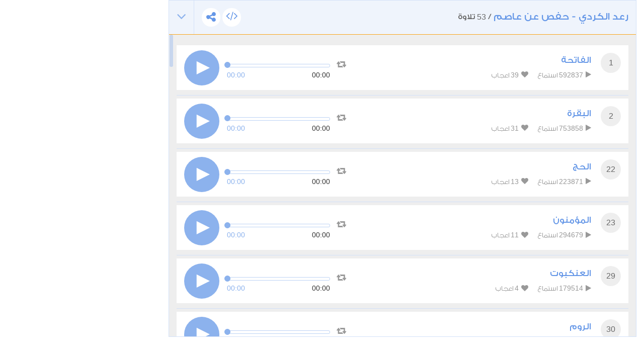

--- FILE ---
content_type: text/html; charset=UTF-8
request_url: https://www.tvquran.com/ar/recitation/14471/embeddable
body_size: 7064
content:

<!DOCTYPE html>
<html lang="ar">
  <head>
    <meta charset="utf-8">
    <title>رعد الكردي - حفص عن عاصم - القرآن الكريم تحميل و استماع</title>
    <meta name="description" content="تلاوات القرآن الكريم استماع و تحميل مباشر من موقع تي في قرآن، تحميل المصحف الكامل برابط واحد و تلاوة قرآن كريم مجود و مرتل بصيغة mp3 و جودة عالية, استمع القران الكريم ترتيل و تجويد أشهر القراء مع تنزيل قراءة المصحف المكتوب و السور القرآنية من موقع قران كريم">
    <meta name="author" content="Rawafed">
    <meta http-equiv="X-UA-Compatible" content="IE=edge">
    <meta name="viewport" content="width=device-width, initial-scale=1">
    <link rel="preconnect" href="//tvquran.com">
    
    <link rel="icon" type="image/x-icon" href="/favicon.ico" />
    <meta name="application-name" content="القرآن الكريم تحميل و استماع" />

    <link rel="publisher" href="https://plus.google.com/+tvquran/" />
    <link rel="home" href="https://www.tvquran.com/ar/" />
    
      <script type="text/javascript">
          var googletag = googletag || {};
          googletag.cmd = googletag.cmd || [];
          (function() {
              var gads = document.createElement('script');
              gads.async = true;
              gads.type = 'text/javascript';
              var useSSL = 'https:' == document.location.protocol;
              gads.src = (useSSL ? 'https:' : 'http:') +
                      '//www.googletagservices.com/tag/js/gpt.js';
              var node = document.getElementsByTagName('script')[0];
              node.parentNode.insertBefore(gads, node);
          })();

          googletag.cmd.push(function() {
              googletag.defineSlot('/2673571/tvQuran_250x250', [250, 250], 'div-gpt-ad-1467488181904-0').addService(googletag.pubads());
              googletag.pubads().enableSingleRequest();
              googletag.enableServices();
          });

          //        googletag.cmd.push(function() {
          //            googletag.defineSlot('/2673571/tvQuran_728x90', [728, 90], 'div-gpt-ad-1467513625965-0').addService(googletag.pubads());
          //            googletag.pubads().enableSingleRequest();
          //            googletag.enableServices();
          //        });

          googletag.cmd.push(function() {
              var mapLeader = googletag.sizeMapping().
              addSize([320, 400], [250, 250]).
              addSize([768, 200], [728, 90]).
              build();

              window.LeaderSlot= googletag.defineSlot('/2673571/tvQuran', [320,50], 'div-gpt-ad-1393979881710-0').
              defineSizeMapping(mapLeader).
              addService(googletag.pubads());

              googletag.enableServices();

          });
      </script>

    <script type="text/javascript">

        var _gaq = _gaq || [];
        _gaq.push(['_setAccount', 'UA-25072439-1']);
        _gaq.push(['_trackPageview']);

        (function() {
          var ga = document.createElement('script'); ga.type = 'text/javascript'; ga.async = true;
          ga.src = ('https:' == document.location.protocol ? 'https://ssl' : 'http://www') + '.google-analytics.com/ga.js';
          var s = document.getElementsByTagName('script')[0]; s.parentNode.insertBefore(ga, s);
        })();

    </script>

    
    <!-- Favicons -->
    <link rel="shortcut icon" type='image/x-icon' href="/bundles/tvquran/img/favicon/favicon.ico">
    <link rel="apple-touch-icon-precomposed" sizes="144x144" href="/bundles/tvquran/img/favicon/apple-touch-icon-144x144-precomposed.png">
    <link rel="apple-touch-icon-precomposed" sizes="114x114" href="/bundles/tvquran/img/favicon/apple-touch-icon-114x114-precomposed.png">
    <link rel="apple-touch-icon-precomposed" sizes="72x72" href="/bundles/tvquran/img/favicon/apple-touch-icon-72x72-precomposed.png">
    <link rel="apple-touch-icon-precomposed" href="/bundles/tvquran/img/favicon/apple-touch-icon-precomposed.png">

    <!-- CSS -->
    <link rel="stylesheet" type="text/css" href="/bundles/tvquran/css/bootstrap.min.css">
    <link rel="stylesheet" type="text/css" href="/bundles/tvquran/css/elements.css">
    <link rel="stylesheet" type="text/css" href="/bundles/tvquran/css/style.css">
    <link rel="stylesheet" type="text/css" href="/bundles/tvquran/css/rtl.css">
    <link rel="stylesheet" type="text/css" href="/bundles/tvquran/css/tvQuran.css">

    <!--Icons include-->
    <link href="/bundles/tvquran/fonts/awesome/css/font-awesome.min.css" rel="stylesheet">

    <!-- MAIN FONT - Change this -->
    <link href='https://fonts.googleapis.com/css?family=Open+Sans:400,700,800,600,300,300italic,400italic,600italic,700italic,800italic' rel='stylesheet' type='text/css'>
    
      <!-- HTML5 Shim and Respond.js IE8 support of HTML5 elements and media queries -->
    <!--[if lt IE 9]>
    <script src="/bundles/tvquran/js/lt-ie9/html5shiv.js"></script>
    <script src="/bundles/tvquran/js/lt-ie9/respond.min.js"></script>
    <script src="/bundles/tvquran/js/lt-ie9/css3-mediaqueries.js"></script>
    <![endif]-->
  </head>
  <body>
  <!-- View Alert on IE ---------------------------------------------------------------------------- -->
  <!--[if (lt IE 9) | IE 9]>
  <div class="alert alert-error">
      <p>
          <strong>Warning! This page may not display correctly.</strong>
          <br>
          You are using an outdated version of Internet Explorer. For a faster, safer browsing experience.
      </p>
      <a class="btn btn-white"
         href="http://windows.microsoft.com/en-US/internet-explorer/products/ie/home?ocid=ie6_countdown_bannercode"
         target="_blank">Update Now!</a>

  </div>
  <![endif]-->

  
  <section>
          <div id="maincol" class="col-lg-9">
    <div style="margin-top: 0;"  class="moshaf-group" id="sheikh-msahif">
                                                                                                                                                                                                                                                                                                                                                                                                                                                                                                                                                                                                                                                                  
<div class="panel" style="margin-bottom: 0;" >
  <div class="moshaf-title">
    <div class="pull-left">
      <a data-toggle="collapse" class="collapse-head angle-togg" data-parent="#sheikh-msahif" href="#moshaf-1"><i class="fa fa-angle-down"></i></a>
    </div>
    <div class="pull-left moshaf-title-action">
            <a class="btn-white-circle  openclose" href="#moshaf1-code"><i class="fa fa-code"></i></a>
      <div class="dropdown icon-share actions-sharing">
        <a class=" cur btn-white-circle" data-toggle="dropdown"><i class="fa fa-share-alt"></i></a>
        <div class="dropdown-menu">
          <div class="share-box" data-counts="off" data-title="رعد الكردي - حفص عن عاصم" data-url="https://www.tvquran.com/ar/collection/183/%D8%B1%D8%B9%D8%AF-%D8%A7%D9%84%D9%83%D8%B1%D8%AF%D9%8A-%D8%AD%D9%81%D8%B5-%D8%B9%D9%86-%D8%B9%D8%A7%D8%B5%D9%85"></div>
        </div>
      </div>
    </div>

    <a data-toggle="collapse" class="collapse-head" data-parent="#sheikh-msahif" href="#moshaf-1">
      <h2>رعد الكردي - حفص عن عاصم</h2> / <span class="font-eng">53</span> تلاوة
    </a>

    <div class="code" id="moshaf1-code">
      <textarea readonly class="form-control codearea" rows="1"><iframe align="center" src="https://www.tvquran.com/ar/recitation/183/collection_embeddable" frameborder="0" allowtransparency="1" scrolling="no" width="825" height="670"></iframe></textarea>
    </div>
  </div>
  <div id="moshaf-1" class="moshaf panel-collapse collapse in">
    <div class="panel-body">
      <ul class="main-list">
                                          <li>
                              
            
                        
    
                        
                                                                    
    <article class="w-box" id="playercell-15697">
                    <span class="sorah-num">1</span>
                <div class="listitem-details">
                            <h4><span>الفاتحة</span></h4>
            
            <div class="listitem-action">
                <a><i class="fa fa-play"></i> <span class="font-eng">592837</span> استماع</a>
                <a><i class="fa fa-heart"></i> <span class="font-eng" id="upVotes_15697">39</span> اعجاب</a>
            </div>
            <div class="listitem-action" style="display: none;">
                                
                <a href="javascript:;" class="rateEntry " data-id="15697"><i class="fa fa-heart-o"></i> أعجبني</a>

                                <div class="dropdown actions-sharing">
                    <a class="dropdown-toggle cur" data-toggle="dropdown"><i class="fa fa-share-alt"></i> مشاركة</a>
                    <div class="dropdown-menu">
                        <div class="share-box" id="sharing_15697" data-title="الفاتحة" data-url="https://www.tvquran.com/ar/recitation/14451"></div>
                    </div>
                </div>

                <a href="//download.tvquran.com/download/recitations/224/183/001.mp3" download="//download.tvquran.com/download/recitations/224/183/001.mp3"><i class="fa fa-download"></i> تحميل</a>
                <div class="dropdown">
                    <a class="dropdown-toggle cur" data-toggle="dropdown"><i class="fa fa-bars"></i>أخرى</a>
                    <div class="dropdown-menu">
                        <a class="dropdown-item openclose" href="#audio15697-code">كود الإضافة للصفحات</a>
                        <a class="dropdown-item report-problem" href="/ar/recitation/14451/report-problem"  title="الفاتحة">تبليغ عن مشكلة</a>
                    </div>
                </div>
            </div>
        </div>

        <div class="audio-player">
            <a class="repeat-track" id="repeattrack-15697" data-audioid="audiofile-15697-5935916850" data-toggle="tooltip" data-placement="top" title="تكرار المقطع باستمرار"><i class="fa fa-retweet"></i></a>
            <div class="audioPlayer" id="audiofile-15697-5935916850" data-file="//download.tvquran.com/download/recitations/224/183/001.mp3">يتم تحميل مشغل الصوتيات</div>
        </div>

        <div class="code" id="audio15697-code">
            <textarea readonly class="form-control codearea" rows="1"><iframe align="center" src="https://www.tvquran.com/ar/recitation/14451/embeddable" frameborder="0" allowtransparency="1" scrolling="no" width="825" height="670"></iframe></textarea>
        </div>
    </article>
            </li>
          
                                                                                                    <li>
                              
            
                        
    
                        
                                                                    
    <article class="w-box" id="playercell-15698">
                    <span class="sorah-num">2</span>
                <div class="listitem-details">
                            <h4><span>البقرة</span></h4>
            
            <div class="listitem-action">
                <a><i class="fa fa-play"></i> <span class="font-eng">753858</span> استماع</a>
                <a><i class="fa fa-heart"></i> <span class="font-eng" id="upVotes_15698">31</span> اعجاب</a>
            </div>
            <div class="listitem-action" style="display: none;">
                                
                <a href="javascript:;" class="rateEntry " data-id="15698"><i class="fa fa-heart-o"></i> أعجبني</a>

                                <div class="dropdown actions-sharing">
                    <a class="dropdown-toggle cur" data-toggle="dropdown"><i class="fa fa-share-alt"></i> مشاركة</a>
                    <div class="dropdown-menu">
                        <div class="share-box" id="sharing_15698" data-title="البقرة" data-url="https://www.tvquran.com/ar/recitation/14452"></div>
                    </div>
                </div>

                <a href="//download.tvquran.com/download/recitations/224/183/002.mp3" download="//download.tvquran.com/download/recitations/224/183/002.mp3"><i class="fa fa-download"></i> تحميل</a>
                <div class="dropdown">
                    <a class="dropdown-toggle cur" data-toggle="dropdown"><i class="fa fa-bars"></i>أخرى</a>
                    <div class="dropdown-menu">
                        <a class="dropdown-item openclose" href="#audio15698-code">كود الإضافة للصفحات</a>
                        <a class="dropdown-item report-problem" href="/ar/recitation/14452/report-problem"  title="البقرة">تبليغ عن مشكلة</a>
                    </div>
                </div>
            </div>
        </div>

        <div class="audio-player">
            <a class="repeat-track" id="repeattrack-15698" data-audioid="audiofile-15698-135757442" data-toggle="tooltip" data-placement="top" title="تكرار المقطع باستمرار"><i class="fa fa-retweet"></i></a>
            <div class="audioPlayer" id="audiofile-15698-135757442" data-file="//download.tvquran.com/download/recitations/224/183/002.mp3">يتم تحميل مشغل الصوتيات</div>
        </div>

        <div class="code" id="audio15698-code">
            <textarea readonly class="form-control codearea" rows="1"><iframe align="center" src="https://www.tvquran.com/ar/recitation/14452/embeddable" frameborder="0" allowtransparency="1" scrolling="no" width="825" height="670"></iframe></textarea>
        </div>
    </article>
            </li>
          
                                                                            
                                                                            
                                                                            
                                                                            
                                                                            
                                                                            
                                                                            
                                                                            
                                                                            
                                                                            
                                                                            
                                                                            
                                                                            
                                                                            
                                                                            
                                                                            
                                                                            
                                                                            
                                                                            
                                                                                                    <li>
                              
            
                        
    
                        
                                                                    
    <article class="w-box" id="playercell-15699">
                    <span class="sorah-num">22</span>
                <div class="listitem-details">
                            <h4><span>الحج</span></h4>
            
            <div class="listitem-action">
                <a><i class="fa fa-play"></i> <span class="font-eng">223871</span> استماع</a>
                <a><i class="fa fa-heart"></i> <span class="font-eng" id="upVotes_15699">13</span> اعجاب</a>
            </div>
            <div class="listitem-action" style="display: none;">
                                
                <a href="javascript:;" class="rateEntry " data-id="15699"><i class="fa fa-heart-o"></i> أعجبني</a>

                                <div class="dropdown actions-sharing">
                    <a class="dropdown-toggle cur" data-toggle="dropdown"><i class="fa fa-share-alt"></i> مشاركة</a>
                    <div class="dropdown-menu">
                        <div class="share-box" id="sharing_15699" data-title="الحج" data-url="https://www.tvquran.com/ar/recitation/14453"></div>
                    </div>
                </div>

                <a href="//download.tvquran.com/download/recitations/224/183/022.mp3" download="//download.tvquran.com/download/recitations/224/183/022.mp3"><i class="fa fa-download"></i> تحميل</a>
                <div class="dropdown">
                    <a class="dropdown-toggle cur" data-toggle="dropdown"><i class="fa fa-bars"></i>أخرى</a>
                    <div class="dropdown-menu">
                        <a class="dropdown-item openclose" href="#audio15699-code">كود الإضافة للصفحات</a>
                        <a class="dropdown-item report-problem" href="/ar/recitation/14453/report-problem"  title="الحج">تبليغ عن مشكلة</a>
                    </div>
                </div>
            </div>
        </div>

        <div class="audio-player">
            <a class="repeat-track" id="repeattrack-15699" data-audioid="audiofile-15699-6886392893" data-toggle="tooltip" data-placement="top" title="تكرار المقطع باستمرار"><i class="fa fa-retweet"></i></a>
            <div class="audioPlayer" id="audiofile-15699-6886392893" data-file="//download.tvquran.com/download/recitations/224/183/022.mp3">يتم تحميل مشغل الصوتيات</div>
        </div>

        <div class="code" id="audio15699-code">
            <textarea readonly class="form-control codearea" rows="1"><iframe align="center" src="https://www.tvquran.com/ar/recitation/14453/embeddable" frameborder="0" allowtransparency="1" scrolling="no" width="825" height="670"></iframe></textarea>
        </div>
    </article>
            </li>
          
                                                                                                    <li>
                              
            
                        
    
                        
                                                                    
    <article class="w-box" id="playercell-15700">
                    <span class="sorah-num">23</span>
                <div class="listitem-details">
                            <h4><span>المؤمنون</span></h4>
            
            <div class="listitem-action">
                <a><i class="fa fa-play"></i> <span class="font-eng">294679</span> استماع</a>
                <a><i class="fa fa-heart"></i> <span class="font-eng" id="upVotes_15700">11</span> اعجاب</a>
            </div>
            <div class="listitem-action" style="display: none;">
                                
                <a href="javascript:;" class="rateEntry " data-id="15700"><i class="fa fa-heart-o"></i> أعجبني</a>

                                <div class="dropdown actions-sharing">
                    <a class="dropdown-toggle cur" data-toggle="dropdown"><i class="fa fa-share-alt"></i> مشاركة</a>
                    <div class="dropdown-menu">
                        <div class="share-box" id="sharing_15700" data-title="المؤمنون" data-url="https://www.tvquran.com/ar/recitation/14454"></div>
                    </div>
                </div>

                <a href="//download.tvquran.com/download/recitations/224/183/023.mp3" download="//download.tvquran.com/download/recitations/224/183/023.mp3"><i class="fa fa-download"></i> تحميل</a>
                <div class="dropdown">
                    <a class="dropdown-toggle cur" data-toggle="dropdown"><i class="fa fa-bars"></i>أخرى</a>
                    <div class="dropdown-menu">
                        <a class="dropdown-item openclose" href="#audio15700-code">كود الإضافة للصفحات</a>
                        <a class="dropdown-item report-problem" href="/ar/recitation/14454/report-problem"  title="المؤمنون">تبليغ عن مشكلة</a>
                    </div>
                </div>
            </div>
        </div>

        <div class="audio-player">
            <a class="repeat-track" id="repeattrack-15700" data-audioid="audiofile-15700-5640492357" data-toggle="tooltip" data-placement="top" title="تكرار المقطع باستمرار"><i class="fa fa-retweet"></i></a>
            <div class="audioPlayer" id="audiofile-15700-5640492357" data-file="//download.tvquran.com/download/recitations/224/183/023.mp3">يتم تحميل مشغل الصوتيات</div>
        </div>

        <div class="code" id="audio15700-code">
            <textarea readonly class="form-control codearea" rows="1"><iframe align="center" src="https://www.tvquran.com/ar/recitation/14454/embeddable" frameborder="0" allowtransparency="1" scrolling="no" width="825" height="670"></iframe></textarea>
        </div>
    </article>
            </li>
          
                                                                            
                                                                            
                                                                            
                                                                            
                                                                            
                                                                                                    <li>
                              
            
                        
    
                        
                                                                    
    <article class="w-box" id="playercell-15701">
                    <span class="sorah-num">29</span>
                <div class="listitem-details">
                            <h4><span>العنكبوت</span></h4>
            
            <div class="listitem-action">
                <a><i class="fa fa-play"></i> <span class="font-eng">179514</span> استماع</a>
                <a><i class="fa fa-heart"></i> <span class="font-eng" id="upVotes_15701">4</span> اعجاب</a>
            </div>
            <div class="listitem-action" style="display: none;">
                                
                <a href="javascript:;" class="rateEntry " data-id="15701"><i class="fa fa-heart-o"></i> أعجبني</a>

                                <div class="dropdown actions-sharing">
                    <a class="dropdown-toggle cur" data-toggle="dropdown"><i class="fa fa-share-alt"></i> مشاركة</a>
                    <div class="dropdown-menu">
                        <div class="share-box" id="sharing_15701" data-title="العنكبوت" data-url="https://www.tvquran.com/ar/recitation/14455"></div>
                    </div>
                </div>

                <a href="//download.tvquran.com/download/recitations/224/183/029.mp3" download="//download.tvquran.com/download/recitations/224/183/029.mp3"><i class="fa fa-download"></i> تحميل</a>
                <div class="dropdown">
                    <a class="dropdown-toggle cur" data-toggle="dropdown"><i class="fa fa-bars"></i>أخرى</a>
                    <div class="dropdown-menu">
                        <a class="dropdown-item openclose" href="#audio15701-code">كود الإضافة للصفحات</a>
                        <a class="dropdown-item report-problem" href="/ar/recitation/14455/report-problem"  title="العنكبوت">تبليغ عن مشكلة</a>
                    </div>
                </div>
            </div>
        </div>

        <div class="audio-player">
            <a class="repeat-track" id="repeattrack-15701" data-audioid="audiofile-15701-9750706629" data-toggle="tooltip" data-placement="top" title="تكرار المقطع باستمرار"><i class="fa fa-retweet"></i></a>
            <div class="audioPlayer" id="audiofile-15701-9750706629" data-file="//download.tvquran.com/download/recitations/224/183/029.mp3">يتم تحميل مشغل الصوتيات</div>
        </div>

        <div class="code" id="audio15701-code">
            <textarea readonly class="form-control codearea" rows="1"><iframe align="center" src="https://www.tvquran.com/ar/recitation/14455/embeddable" frameborder="0" allowtransparency="1" scrolling="no" width="825" height="670"></iframe></textarea>
        </div>
    </article>
            </li>
          
                                                                                                    <li>
                              
            
                        
    
                        
                                                                    
    <article class="w-box" id="playercell-15702">
                    <span class="sorah-num">30</span>
                <div class="listitem-details">
                            <h4><span>الروم</span></h4>
            
            <div class="listitem-action">
                <a><i class="fa fa-play"></i> <span class="font-eng">173463</span> استماع</a>
                <a><i class="fa fa-heart"></i> <span class="font-eng" id="upVotes_15702">6</span> اعجاب</a>
            </div>
            <div class="listitem-action" style="display: none;">
                                
                <a href="javascript:;" class="rateEntry " data-id="15702"><i class="fa fa-heart-o"></i> أعجبني</a>

                                <div class="dropdown actions-sharing">
                    <a class="dropdown-toggle cur" data-toggle="dropdown"><i class="fa fa-share-alt"></i> مشاركة</a>
                    <div class="dropdown-menu">
                        <div class="share-box" id="sharing_15702" data-title="الروم" data-url="https://www.tvquran.com/ar/recitation/14456"></div>
                    </div>
                </div>

                <a href="//download.tvquran.com/download/recitations/224/183/030.mp3" download="//download.tvquran.com/download/recitations/224/183/030.mp3"><i class="fa fa-download"></i> تحميل</a>
                <div class="dropdown">
                    <a class="dropdown-toggle cur" data-toggle="dropdown"><i class="fa fa-bars"></i>أخرى</a>
                    <div class="dropdown-menu">
                        <a class="dropdown-item openclose" href="#audio15702-code">كود الإضافة للصفحات</a>
                        <a class="dropdown-item report-problem" href="/ar/recitation/14456/report-problem"  title="الروم">تبليغ عن مشكلة</a>
                    </div>
                </div>
            </div>
        </div>

        <div class="audio-player">
            <a class="repeat-track" id="repeattrack-15702" data-audioid="audiofile-15702-2086962984" data-toggle="tooltip" data-placement="top" title="تكرار المقطع باستمرار"><i class="fa fa-retweet"></i></a>
            <div class="audioPlayer" id="audiofile-15702-2086962984" data-file="//download.tvquran.com/download/recitations/224/183/030.mp3">يتم تحميل مشغل الصوتيات</div>
        </div>

        <div class="code" id="audio15702-code">
            <textarea readonly class="form-control codearea" rows="1"><iframe align="center" src="https://www.tvquran.com/ar/recitation/14456/embeddable" frameborder="0" allowtransparency="1" scrolling="no" width="825" height="670"></iframe></textarea>
        </div>
    </article>
            </li>
          
                                                                                                    <li>
                              
            
                        
    
                        
                                                                    
    <article class="w-box" id="playercell-15703">
                    <span class="sorah-num">31</span>
                <div class="listitem-details">
                            <h4><span>لقمان</span></h4>
            
            <div class="listitem-action">
                <a><i class="fa fa-play"></i> <span class="font-eng">129998</span> استماع</a>
                <a><i class="fa fa-heart"></i> <span class="font-eng" id="upVotes_15703">4</span> اعجاب</a>
            </div>
            <div class="listitem-action" style="display: none;">
                                
                <a href="javascript:;" class="rateEntry " data-id="15703"><i class="fa fa-heart-o"></i> أعجبني</a>

                                <div class="dropdown actions-sharing">
                    <a class="dropdown-toggle cur" data-toggle="dropdown"><i class="fa fa-share-alt"></i> مشاركة</a>
                    <div class="dropdown-menu">
                        <div class="share-box" id="sharing_15703" data-title="لقمان" data-url="https://www.tvquran.com/ar/recitation/14457"></div>
                    </div>
                </div>

                <a href="//download.tvquran.com/download/recitations/224/183/031.mp3" download="//download.tvquran.com/download/recitations/224/183/031.mp3"><i class="fa fa-download"></i> تحميل</a>
                <div class="dropdown">
                    <a class="dropdown-toggle cur" data-toggle="dropdown"><i class="fa fa-bars"></i>أخرى</a>
                    <div class="dropdown-menu">
                        <a class="dropdown-item openclose" href="#audio15703-code">كود الإضافة للصفحات</a>
                        <a class="dropdown-item report-problem" href="/ar/recitation/14457/report-problem"  title="لقمان">تبليغ عن مشكلة</a>
                    </div>
                </div>
            </div>
        </div>

        <div class="audio-player">
            <a class="repeat-track" id="repeattrack-15703" data-audioid="audiofile-15703-7972186870" data-toggle="tooltip" data-placement="top" title="تكرار المقطع باستمرار"><i class="fa fa-retweet"></i></a>
            <div class="audioPlayer" id="audiofile-15703-7972186870" data-file="//download.tvquran.com/download/recitations/224/183/031.mp3">يتم تحميل مشغل الصوتيات</div>
        </div>

        <div class="code" id="audio15703-code">
            <textarea readonly class="form-control codearea" rows="1"><iframe align="center" src="https://www.tvquran.com/ar/recitation/14457/embeddable" frameborder="0" allowtransparency="1" scrolling="no" width="825" height="670"></iframe></textarea>
        </div>
    </article>
            </li>
          
                                                                                                    <li>
                              
            
                        
    
                        
                                                                    
    <article class="w-box" id="playercell-15704">
                    <span class="sorah-num">32</span>
                <div class="listitem-details">
                            <h4><span>السجدة</span></h4>
            
            <div class="listitem-action">
                <a><i class="fa fa-play"></i> <span class="font-eng">119204</span> استماع</a>
                <a><i class="fa fa-heart"></i> <span class="font-eng" id="upVotes_15704">8</span> اعجاب</a>
            </div>
            <div class="listitem-action" style="display: none;">
                                
                <a href="javascript:;" class="rateEntry " data-id="15704"><i class="fa fa-heart-o"></i> أعجبني</a>

                                <div class="dropdown actions-sharing">
                    <a class="dropdown-toggle cur" data-toggle="dropdown"><i class="fa fa-share-alt"></i> مشاركة</a>
                    <div class="dropdown-menu">
                        <div class="share-box" id="sharing_15704" data-title="السجدة" data-url="https://www.tvquran.com/ar/recitation/14458"></div>
                    </div>
                </div>

                <a href="//download.tvquran.com/download/recitations/224/183/032.mp3" download="//download.tvquran.com/download/recitations/224/183/032.mp3"><i class="fa fa-download"></i> تحميل</a>
                <div class="dropdown">
                    <a class="dropdown-toggle cur" data-toggle="dropdown"><i class="fa fa-bars"></i>أخرى</a>
                    <div class="dropdown-menu">
                        <a class="dropdown-item openclose" href="#audio15704-code">كود الإضافة للصفحات</a>
                        <a class="dropdown-item report-problem" href="/ar/recitation/14458/report-problem"  title="السجدة">تبليغ عن مشكلة</a>
                    </div>
                </div>
            </div>
        </div>

        <div class="audio-player">
            <a class="repeat-track" id="repeattrack-15704" data-audioid="audiofile-15704-3976949726" data-toggle="tooltip" data-placement="top" title="تكرار المقطع باستمرار"><i class="fa fa-retweet"></i></a>
            <div class="audioPlayer" id="audiofile-15704-3976949726" data-file="//download.tvquran.com/download/recitations/224/183/032.mp3">يتم تحميل مشغل الصوتيات</div>
        </div>

        <div class="code" id="audio15704-code">
            <textarea readonly class="form-control codearea" rows="1"><iframe align="center" src="https://www.tvquran.com/ar/recitation/14458/embeddable" frameborder="0" allowtransparency="1" scrolling="no" width="825" height="670"></iframe></textarea>
        </div>
    </article>
            </li>
          
                                                                            
                                                                            
                                                                            
                                                                                                    <li>
                              
            
                        
    
                        
                                                                    
    <article class="w-box" id="playercell-15705">
                    <span class="sorah-num">36</span>
                <div class="listitem-details">
                            <h4><span>يس</span></h4>
            
            <div class="listitem-action">
                <a><i class="fa fa-play"></i> <span class="font-eng">164259</span> استماع</a>
                <a><i class="fa fa-heart"></i> <span class="font-eng" id="upVotes_15705">11</span> اعجاب</a>
            </div>
            <div class="listitem-action" style="display: none;">
                                
                <a href="javascript:;" class="rateEntry " data-id="15705"><i class="fa fa-heart-o"></i> أعجبني</a>

                                <div class="dropdown actions-sharing">
                    <a class="dropdown-toggle cur" data-toggle="dropdown"><i class="fa fa-share-alt"></i> مشاركة</a>
                    <div class="dropdown-menu">
                        <div class="share-box" id="sharing_15705" data-title="يس" data-url="https://www.tvquran.com/ar/recitation/14459"></div>
                    </div>
                </div>

                <a href="//download.tvquran.com/download/recitations/224/183/036.mp3" download="//download.tvquran.com/download/recitations/224/183/036.mp3"><i class="fa fa-download"></i> تحميل</a>
                <div class="dropdown">
                    <a class="dropdown-toggle cur" data-toggle="dropdown"><i class="fa fa-bars"></i>أخرى</a>
                    <div class="dropdown-menu">
                        <a class="dropdown-item openclose" href="#audio15705-code">كود الإضافة للصفحات</a>
                        <a class="dropdown-item report-problem" href="/ar/recitation/14459/report-problem"  title="يس">تبليغ عن مشكلة</a>
                    </div>
                </div>
            </div>
        </div>

        <div class="audio-player">
            <a class="repeat-track" id="repeattrack-15705" data-audioid="audiofile-15705-137014261" data-toggle="tooltip" data-placement="top" title="تكرار المقطع باستمرار"><i class="fa fa-retweet"></i></a>
            <div class="audioPlayer" id="audiofile-15705-137014261" data-file="//download.tvquran.com/download/recitations/224/183/036.mp3">يتم تحميل مشغل الصوتيات</div>
        </div>

        <div class="code" id="audio15705-code">
            <textarea readonly class="form-control codearea" rows="1"><iframe align="center" src="https://www.tvquran.com/ar/recitation/14459/embeddable" frameborder="0" allowtransparency="1" scrolling="no" width="825" height="670"></iframe></textarea>
        </div>
    </article>
            </li>
          
                                                                            
                                                                            
                                                                            
                                                                            
                                                                            
                                                                            
                                                                            
                                                                            
                                                                            
                                                                            
                                                                                                    <li>
                              
            
                        
    
                        
                                                                    
    <article class="w-box" id="playercell-15706">
                    <span class="sorah-num">47</span>
                <div class="listitem-details">
                            <h4><span>محمد</span></h4>
            
            <div class="listitem-action">
                <a><i class="fa fa-play"></i> <span class="font-eng">130284</span> استماع</a>
                <a><i class="fa fa-heart"></i> <span class="font-eng" id="upVotes_15706">5</span> اعجاب</a>
            </div>
            <div class="listitem-action" style="display: none;">
                                
                <a href="javascript:;" class="rateEntry " data-id="15706"><i class="fa fa-heart-o"></i> أعجبني</a>

                                <div class="dropdown actions-sharing">
                    <a class="dropdown-toggle cur" data-toggle="dropdown"><i class="fa fa-share-alt"></i> مشاركة</a>
                    <div class="dropdown-menu">
                        <div class="share-box" id="sharing_15706" data-title="محمد" data-url="https://www.tvquran.com/ar/recitation/14460"></div>
                    </div>
                </div>

                <a href="//download.tvquran.com/download/recitations/224/183/047.mp3" download="//download.tvquran.com/download/recitations/224/183/047.mp3"><i class="fa fa-download"></i> تحميل</a>
                <div class="dropdown">
                    <a class="dropdown-toggle cur" data-toggle="dropdown"><i class="fa fa-bars"></i>أخرى</a>
                    <div class="dropdown-menu">
                        <a class="dropdown-item openclose" href="#audio15706-code">كود الإضافة للصفحات</a>
                        <a class="dropdown-item report-problem" href="/ar/recitation/14460/report-problem"  title="محمد">تبليغ عن مشكلة</a>
                    </div>
                </div>
            </div>
        </div>

        <div class="audio-player">
            <a class="repeat-track" id="repeattrack-15706" data-audioid="audiofile-15706-3536179977" data-toggle="tooltip" data-placement="top" title="تكرار المقطع باستمرار"><i class="fa fa-retweet"></i></a>
            <div class="audioPlayer" id="audiofile-15706-3536179977" data-file="//download.tvquran.com/download/recitations/224/183/047.mp3">يتم تحميل مشغل الصوتيات</div>
        </div>

        <div class="code" id="audio15706-code">
            <textarea readonly class="form-control codearea" rows="1"><iframe align="center" src="https://www.tvquran.com/ar/recitation/14460/embeddable" frameborder="0" allowtransparency="1" scrolling="no" width="825" height="670"></iframe></textarea>
        </div>
    </article>
            </li>
          
                                                                            
                                                                            
                                                                            
                                                                                                    <li>
                              
            
                        
    
                        
                                                                    
    <article class="w-box" id="playercell-15707">
                    <span class="sorah-num">51</span>
                <div class="listitem-details">
                            <h4><span>الذاريات</span></h4>
            
            <div class="listitem-action">
                <a><i class="fa fa-play"></i> <span class="font-eng">98518</span> استماع</a>
                <a><i class="fa fa-heart"></i> <span class="font-eng" id="upVotes_15707">2</span> اعجاب</a>
            </div>
            <div class="listitem-action" style="display: none;">
                                
                <a href="javascript:;" class="rateEntry " data-id="15707"><i class="fa fa-heart-o"></i> أعجبني</a>

                                <div class="dropdown actions-sharing">
                    <a class="dropdown-toggle cur" data-toggle="dropdown"><i class="fa fa-share-alt"></i> مشاركة</a>
                    <div class="dropdown-menu">
                        <div class="share-box" id="sharing_15707" data-title="الذاريات" data-url="https://www.tvquran.com/ar/recitation/14461"></div>
                    </div>
                </div>

                <a href="//download.tvquran.com/download/recitations/224/183/051.mp3" download="//download.tvquran.com/download/recitations/224/183/051.mp3"><i class="fa fa-download"></i> تحميل</a>
                <div class="dropdown">
                    <a class="dropdown-toggle cur" data-toggle="dropdown"><i class="fa fa-bars"></i>أخرى</a>
                    <div class="dropdown-menu">
                        <a class="dropdown-item openclose" href="#audio15707-code">كود الإضافة للصفحات</a>
                        <a class="dropdown-item report-problem" href="/ar/recitation/14461/report-problem"  title="الذاريات">تبليغ عن مشكلة</a>
                    </div>
                </div>
            </div>
        </div>

        <div class="audio-player">
            <a class="repeat-track" id="repeattrack-15707" data-audioid="audiofile-15707-8261144894" data-toggle="tooltip" data-placement="top" title="تكرار المقطع باستمرار"><i class="fa fa-retweet"></i></a>
            <div class="audioPlayer" id="audiofile-15707-8261144894" data-file="//download.tvquran.com/download/recitations/224/183/051.mp3">يتم تحميل مشغل الصوتيات</div>
        </div>

        <div class="code" id="audio15707-code">
            <textarea readonly class="form-control codearea" rows="1"><iframe align="center" src="https://www.tvquran.com/ar/recitation/14461/embeddable" frameborder="0" allowtransparency="1" scrolling="no" width="825" height="670"></iframe></textarea>
        </div>
    </article>
            </li>
          
                                                                                                    <li>
                              
            
                        
    
                        
                                                                    
    <article class="w-box" id="playercell-15708">
                    <span class="sorah-num">52</span>
                <div class="listitem-details">
                            <h4><span>الطور</span></h4>
            
            <div class="listitem-action">
                <a><i class="fa fa-play"></i> <span class="font-eng">93356</span> استماع</a>
                <a><i class="fa fa-heart"></i> <span class="font-eng" id="upVotes_15708">3</span> اعجاب</a>
            </div>
            <div class="listitem-action" style="display: none;">
                                
                <a href="javascript:;" class="rateEntry " data-id="15708"><i class="fa fa-heart-o"></i> أعجبني</a>

                                <div class="dropdown actions-sharing">
                    <a class="dropdown-toggle cur" data-toggle="dropdown"><i class="fa fa-share-alt"></i> مشاركة</a>
                    <div class="dropdown-menu">
                        <div class="share-box" id="sharing_15708" data-title="الطور" data-url="https://www.tvquran.com/ar/recitation/14462"></div>
                    </div>
                </div>

                <a href="//download.tvquran.com/download/recitations/224/183/052.mp3" download="//download.tvquran.com/download/recitations/224/183/052.mp3"><i class="fa fa-download"></i> تحميل</a>
                <div class="dropdown">
                    <a class="dropdown-toggle cur" data-toggle="dropdown"><i class="fa fa-bars"></i>أخرى</a>
                    <div class="dropdown-menu">
                        <a class="dropdown-item openclose" href="#audio15708-code">كود الإضافة للصفحات</a>
                        <a class="dropdown-item report-problem" href="/ar/recitation/14462/report-problem"  title="الطور">تبليغ عن مشكلة</a>
                    </div>
                </div>
            </div>
        </div>

        <div class="audio-player">
            <a class="repeat-track" id="repeattrack-15708" data-audioid="audiofile-15708-6331213746" data-toggle="tooltip" data-placement="top" title="تكرار المقطع باستمرار"><i class="fa fa-retweet"></i></a>
            <div class="audioPlayer" id="audiofile-15708-6331213746" data-file="//download.tvquran.com/download/recitations/224/183/052.mp3">يتم تحميل مشغل الصوتيات</div>
        </div>

        <div class="code" id="audio15708-code">
            <textarea readonly class="form-control codearea" rows="1"><iframe align="center" src="https://www.tvquran.com/ar/recitation/14462/embeddable" frameborder="0" allowtransparency="1" scrolling="no" width="825" height="670"></iframe></textarea>
        </div>
    </article>
            </li>
          
                                                                            
                                                                                                    <li>
                              
            
                        
    
                        
                                                                    
    <article class="w-box" id="playercell-15709">
                    <span class="sorah-num">54</span>
                <div class="listitem-details">
                            <h4><span>القمر</span></h4>
            
            <div class="listitem-action">
                <a><i class="fa fa-play"></i> <span class="font-eng">113231</span> استماع</a>
                <a><i class="fa fa-heart"></i> <span class="font-eng" id="upVotes_15709">5</span> اعجاب</a>
            </div>
            <div class="listitem-action" style="display: none;">
                                
                <a href="javascript:;" class="rateEntry " data-id="15709"><i class="fa fa-heart-o"></i> أعجبني</a>

                                <div class="dropdown actions-sharing">
                    <a class="dropdown-toggle cur" data-toggle="dropdown"><i class="fa fa-share-alt"></i> مشاركة</a>
                    <div class="dropdown-menu">
                        <div class="share-box" id="sharing_15709" data-title="القمر" data-url="https://www.tvquran.com/ar/recitation/14463"></div>
                    </div>
                </div>

                <a href="//download.tvquran.com/download/recitations/224/183/054.mp3" download="//download.tvquran.com/download/recitations/224/183/054.mp3"><i class="fa fa-download"></i> تحميل</a>
                <div class="dropdown">
                    <a class="dropdown-toggle cur" data-toggle="dropdown"><i class="fa fa-bars"></i>أخرى</a>
                    <div class="dropdown-menu">
                        <a class="dropdown-item openclose" href="#audio15709-code">كود الإضافة للصفحات</a>
                        <a class="dropdown-item report-problem" href="/ar/recitation/14463/report-problem"  title="القمر">تبليغ عن مشكلة</a>
                    </div>
                </div>
            </div>
        </div>

        <div class="audio-player">
            <a class="repeat-track" id="repeattrack-15709" data-audioid="audiofile-15709-8259137536" data-toggle="tooltip" data-placement="top" title="تكرار المقطع باستمرار"><i class="fa fa-retweet"></i></a>
            <div class="audioPlayer" id="audiofile-15709-8259137536" data-file="//download.tvquran.com/download/recitations/224/183/054.mp3">يتم تحميل مشغل الصوتيات</div>
        </div>

        <div class="code" id="audio15709-code">
            <textarea readonly class="form-control codearea" rows="1"><iframe align="center" src="https://www.tvquran.com/ar/recitation/14463/embeddable" frameborder="0" allowtransparency="1" scrolling="no" width="825" height="670"></iframe></textarea>
        </div>
    </article>
            </li>
          
                                                                            
                                                                            
                                                                                                    <li>
                              
            
                        
    
                        
                                                                    
    <article class="w-box" id="playercell-15710">
                    <span class="sorah-num">57</span>
                <div class="listitem-details">
                            <h4><span>الحديد</span></h4>
            
            <div class="listitem-action">
                <a><i class="fa fa-play"></i> <span class="font-eng">87816</span> استماع</a>
                <a><i class="fa fa-heart"></i> <span class="font-eng" id="upVotes_15710">3</span> اعجاب</a>
            </div>
            <div class="listitem-action" style="display: none;">
                                
                <a href="javascript:;" class="rateEntry " data-id="15710"><i class="fa fa-heart-o"></i> أعجبني</a>

                                <div class="dropdown actions-sharing">
                    <a class="dropdown-toggle cur" data-toggle="dropdown"><i class="fa fa-share-alt"></i> مشاركة</a>
                    <div class="dropdown-menu">
                        <div class="share-box" id="sharing_15710" data-title="الحديد" data-url="https://www.tvquran.com/ar/recitation/14464"></div>
                    </div>
                </div>

                <a href="//download.tvquran.com/download/recitations/224/183/057.mp3" download="//download.tvquran.com/download/recitations/224/183/057.mp3"><i class="fa fa-download"></i> تحميل</a>
                <div class="dropdown">
                    <a class="dropdown-toggle cur" data-toggle="dropdown"><i class="fa fa-bars"></i>أخرى</a>
                    <div class="dropdown-menu">
                        <a class="dropdown-item openclose" href="#audio15710-code">كود الإضافة للصفحات</a>
                        <a class="dropdown-item report-problem" href="/ar/recitation/14464/report-problem"  title="الحديد">تبليغ عن مشكلة</a>
                    </div>
                </div>
            </div>
        </div>

        <div class="audio-player">
            <a class="repeat-track" id="repeattrack-15710" data-audioid="audiofile-15710-2451018202" data-toggle="tooltip" data-placement="top" title="تكرار المقطع باستمرار"><i class="fa fa-retweet"></i></a>
            <div class="audioPlayer" id="audiofile-15710-2451018202" data-file="//download.tvquran.com/download/recitations/224/183/057.mp3">يتم تحميل مشغل الصوتيات</div>
        </div>

        <div class="code" id="audio15710-code">
            <textarea readonly class="form-control codearea" rows="1"><iframe align="center" src="https://www.tvquran.com/ar/recitation/14464/embeddable" frameborder="0" allowtransparency="1" scrolling="no" width="825" height="670"></iframe></textarea>
        </div>
    </article>
            </li>
          
                                                                                                    <li>
                              
            
                        
    
                        
                                                                    
    <article class="w-box" id="playercell-15711">
                    <span class="sorah-num">58</span>
                <div class="listitem-details">
                            <h4><span>المجادلة</span></h4>
            
            <div class="listitem-action">
                <a><i class="fa fa-play"></i> <span class="font-eng">82073</span> استماع</a>
                <a><i class="fa fa-heart"></i> <span class="font-eng" id="upVotes_15711">2</span> اعجاب</a>
            </div>
            <div class="listitem-action" style="display: none;">
                                
                <a href="javascript:;" class="rateEntry " data-id="15711"><i class="fa fa-heart-o"></i> أعجبني</a>

                                <div class="dropdown actions-sharing">
                    <a class="dropdown-toggle cur" data-toggle="dropdown"><i class="fa fa-share-alt"></i> مشاركة</a>
                    <div class="dropdown-menu">
                        <div class="share-box" id="sharing_15711" data-title="المجادلة" data-url="https://www.tvquran.com/ar/recitation/14465"></div>
                    </div>
                </div>

                <a href="//download.tvquran.com/download/recitations/224/183/058.mp3" download="//download.tvquran.com/download/recitations/224/183/058.mp3"><i class="fa fa-download"></i> تحميل</a>
                <div class="dropdown">
                    <a class="dropdown-toggle cur" data-toggle="dropdown"><i class="fa fa-bars"></i>أخرى</a>
                    <div class="dropdown-menu">
                        <a class="dropdown-item openclose" href="#audio15711-code">كود الإضافة للصفحات</a>
                        <a class="dropdown-item report-problem" href="/ar/recitation/14465/report-problem"  title="المجادلة">تبليغ عن مشكلة</a>
                    </div>
                </div>
            </div>
        </div>

        <div class="audio-player">
            <a class="repeat-track" id="repeattrack-15711" data-audioid="audiofile-15711-1808210542" data-toggle="tooltip" data-placement="top" title="تكرار المقطع باستمرار"><i class="fa fa-retweet"></i></a>
            <div class="audioPlayer" id="audiofile-15711-1808210542" data-file="//download.tvquran.com/download/recitations/224/183/058.mp3">يتم تحميل مشغل الصوتيات</div>
        </div>

        <div class="code" id="audio15711-code">
            <textarea readonly class="form-control codearea" rows="1"><iframe align="center" src="https://www.tvquran.com/ar/recitation/14465/embeddable" frameborder="0" allowtransparency="1" scrolling="no" width="825" height="670"></iframe></textarea>
        </div>
    </article>
            </li>
          
                                                                                                    <li>
                              
            
                        
    
                        
                                                                    
    <article class="w-box" id="playercell-15712">
                    <span class="sorah-num">59</span>
                <div class="listitem-details">
                            <h4><span>الحشر</span></h4>
            
            <div class="listitem-action">
                <a><i class="fa fa-play"></i> <span class="font-eng">82740</span> استماع</a>
                <a><i class="fa fa-heart"></i> <span class="font-eng" id="upVotes_15712">5</span> اعجاب</a>
            </div>
            <div class="listitem-action" style="display: none;">
                                
                <a href="javascript:;" class="rateEntry " data-id="15712"><i class="fa fa-heart-o"></i> أعجبني</a>

                                <div class="dropdown actions-sharing">
                    <a class="dropdown-toggle cur" data-toggle="dropdown"><i class="fa fa-share-alt"></i> مشاركة</a>
                    <div class="dropdown-menu">
                        <div class="share-box" id="sharing_15712" data-title="الحشر" data-url="https://www.tvquran.com/ar/recitation/14466"></div>
                    </div>
                </div>

                <a href="//download.tvquran.com/download/recitations/224/183/059.mp3" download="//download.tvquran.com/download/recitations/224/183/059.mp3"><i class="fa fa-download"></i> تحميل</a>
                <div class="dropdown">
                    <a class="dropdown-toggle cur" data-toggle="dropdown"><i class="fa fa-bars"></i>أخرى</a>
                    <div class="dropdown-menu">
                        <a class="dropdown-item openclose" href="#audio15712-code">كود الإضافة للصفحات</a>
                        <a class="dropdown-item report-problem" href="/ar/recitation/14466/report-problem"  title="الحشر">تبليغ عن مشكلة</a>
                    </div>
                </div>
            </div>
        </div>

        <div class="audio-player">
            <a class="repeat-track" id="repeattrack-15712" data-audioid="audiofile-15712-1196083828" data-toggle="tooltip" data-placement="top" title="تكرار المقطع باستمرار"><i class="fa fa-retweet"></i></a>
            <div class="audioPlayer" id="audiofile-15712-1196083828" data-file="//download.tvquran.com/download/recitations/224/183/059.mp3">يتم تحميل مشغل الصوتيات</div>
        </div>

        <div class="code" id="audio15712-code">
            <textarea readonly class="form-control codearea" rows="1"><iframe align="center" src="https://www.tvquran.com/ar/recitation/14466/embeddable" frameborder="0" allowtransparency="1" scrolling="no" width="825" height="670"></iframe></textarea>
        </div>
    </article>
            </li>
          
                                                                                                    <li>
                              
            
                        
    
                        
                                                                    
    <article class="w-box" id="playercell-15713">
                    <span class="sorah-num">60</span>
                <div class="listitem-details">
                            <h4><span>الممتحنة</span></h4>
            
            <div class="listitem-action">
                <a><i class="fa fa-play"></i> <span class="font-eng">72981</span> استماع</a>
                <a><i class="fa fa-heart"></i> <span class="font-eng" id="upVotes_15713">1</span> اعجاب</a>
            </div>
            <div class="listitem-action" style="display: none;">
                                
                <a href="javascript:;" class="rateEntry " data-id="15713"><i class="fa fa-heart-o"></i> أعجبني</a>

                                <div class="dropdown actions-sharing">
                    <a class="dropdown-toggle cur" data-toggle="dropdown"><i class="fa fa-share-alt"></i> مشاركة</a>
                    <div class="dropdown-menu">
                        <div class="share-box" id="sharing_15713" data-title="الممتحنة" data-url="https://www.tvquran.com/ar/recitation/14467"></div>
                    </div>
                </div>

                <a href="//download.tvquran.com/download/recitations/224/183/060.mp3" download="//download.tvquran.com/download/recitations/224/183/060.mp3"><i class="fa fa-download"></i> تحميل</a>
                <div class="dropdown">
                    <a class="dropdown-toggle cur" data-toggle="dropdown"><i class="fa fa-bars"></i>أخرى</a>
                    <div class="dropdown-menu">
                        <a class="dropdown-item openclose" href="#audio15713-code">كود الإضافة للصفحات</a>
                        <a class="dropdown-item report-problem" href="/ar/recitation/14467/report-problem"  title="الممتحنة">تبليغ عن مشكلة</a>
                    </div>
                </div>
            </div>
        </div>

        <div class="audio-player">
            <a class="repeat-track" id="repeattrack-15713" data-audioid="audiofile-15713-3005736149" data-toggle="tooltip" data-placement="top" title="تكرار المقطع باستمرار"><i class="fa fa-retweet"></i></a>
            <div class="audioPlayer" id="audiofile-15713-3005736149" data-file="//download.tvquran.com/download/recitations/224/183/060.mp3">يتم تحميل مشغل الصوتيات</div>
        </div>

        <div class="code" id="audio15713-code">
            <textarea readonly class="form-control codearea" rows="1"><iframe align="center" src="https://www.tvquran.com/ar/recitation/14467/embeddable" frameborder="0" allowtransparency="1" scrolling="no" width="825" height="670"></iframe></textarea>
        </div>
    </article>
            </li>
          
                                                                                                    <li>
                              
            
                        
    
                        
                                                                    
    <article class="w-box" id="playercell-15714">
                    <span class="sorah-num">61</span>
                <div class="listitem-details">
                            <h4><span>الصف</span></h4>
            
            <div class="listitem-action">
                <a><i class="fa fa-play"></i> <span class="font-eng">64793</span> استماع</a>
                <a><i class="fa fa-heart"></i> <span class="font-eng" id="upVotes_15714">1</span> اعجاب</a>
            </div>
            <div class="listitem-action" style="display: none;">
                                
                <a href="javascript:;" class="rateEntry " data-id="15714"><i class="fa fa-heart-o"></i> أعجبني</a>

                                <div class="dropdown actions-sharing">
                    <a class="dropdown-toggle cur" data-toggle="dropdown"><i class="fa fa-share-alt"></i> مشاركة</a>
                    <div class="dropdown-menu">
                        <div class="share-box" id="sharing_15714" data-title="الصف" data-url="https://www.tvquran.com/ar/recitation/14468"></div>
                    </div>
                </div>

                <a href="//download.tvquran.com/download/recitations/224/183/061.mp3" download="//download.tvquran.com/download/recitations/224/183/061.mp3"><i class="fa fa-download"></i> تحميل</a>
                <div class="dropdown">
                    <a class="dropdown-toggle cur" data-toggle="dropdown"><i class="fa fa-bars"></i>أخرى</a>
                    <div class="dropdown-menu">
                        <a class="dropdown-item openclose" href="#audio15714-code">كود الإضافة للصفحات</a>
                        <a class="dropdown-item report-problem" href="/ar/recitation/14468/report-problem"  title="الصف">تبليغ عن مشكلة</a>
                    </div>
                </div>
            </div>
        </div>

        <div class="audio-player">
            <a class="repeat-track" id="repeattrack-15714" data-audioid="audiofile-15714-6508219040" data-toggle="tooltip" data-placement="top" title="تكرار المقطع باستمرار"><i class="fa fa-retweet"></i></a>
            <div class="audioPlayer" id="audiofile-15714-6508219040" data-file="//download.tvquran.com/download/recitations/224/183/061.mp3">يتم تحميل مشغل الصوتيات</div>
        </div>

        <div class="code" id="audio15714-code">
            <textarea readonly class="form-control codearea" rows="1"><iframe align="center" src="https://www.tvquran.com/ar/recitation/14468/embeddable" frameborder="0" allowtransparency="1" scrolling="no" width="825" height="670"></iframe></textarea>
        </div>
    </article>
            </li>
          
                                                                                                    <li>
                              
            
                        
    
                        
                                                                    
    <article class="w-box" id="playercell-15715">
                    <span class="sorah-num">62</span>
                <div class="listitem-details">
                            <h4><span>الجمعة</span></h4>
            
            <div class="listitem-action">
                <a><i class="fa fa-play"></i> <span class="font-eng">64731</span> استماع</a>
                <a><i class="fa fa-heart"></i> <span class="font-eng" id="upVotes_15715">2</span> اعجاب</a>
            </div>
            <div class="listitem-action" style="display: none;">
                                
                <a href="javascript:;" class="rateEntry " data-id="15715"><i class="fa fa-heart-o"></i> أعجبني</a>

                                <div class="dropdown actions-sharing">
                    <a class="dropdown-toggle cur" data-toggle="dropdown"><i class="fa fa-share-alt"></i> مشاركة</a>
                    <div class="dropdown-menu">
                        <div class="share-box" id="sharing_15715" data-title="الجمعة" data-url="https://www.tvquran.com/ar/recitation/14469"></div>
                    </div>
                </div>

                <a href="//download.tvquran.com/download/recitations/224/183/062.mp3" download="//download.tvquran.com/download/recitations/224/183/062.mp3"><i class="fa fa-download"></i> تحميل</a>
                <div class="dropdown">
                    <a class="dropdown-toggle cur" data-toggle="dropdown"><i class="fa fa-bars"></i>أخرى</a>
                    <div class="dropdown-menu">
                        <a class="dropdown-item openclose" href="#audio15715-code">كود الإضافة للصفحات</a>
                        <a class="dropdown-item report-problem" href="/ar/recitation/14469/report-problem"  title="الجمعة">تبليغ عن مشكلة</a>
                    </div>
                </div>
            </div>
        </div>

        <div class="audio-player">
            <a class="repeat-track" id="repeattrack-15715" data-audioid="audiofile-15715-6577779977" data-toggle="tooltip" data-placement="top" title="تكرار المقطع باستمرار"><i class="fa fa-retweet"></i></a>
            <div class="audioPlayer" id="audiofile-15715-6577779977" data-file="//download.tvquran.com/download/recitations/224/183/062.mp3">يتم تحميل مشغل الصوتيات</div>
        </div>

        <div class="code" id="audio15715-code">
            <textarea readonly class="form-control codearea" rows="1"><iframe align="center" src="https://www.tvquran.com/ar/recitation/14469/embeddable" frameborder="0" allowtransparency="1" scrolling="no" width="825" height="670"></iframe></textarea>
        </div>
    </article>
            </li>
          
                                                                                                    <li>
                              
            
                        
    
                        
                                                                    
    <article class="w-box" id="playercell-15716">
                    <span class="sorah-num">63</span>
                <div class="listitem-details">
                            <h4><span>المنافقون</span></h4>
            
            <div class="listitem-action">
                <a><i class="fa fa-play"></i> <span class="font-eng">64258</span> استماع</a>
                <a><i class="fa fa-heart"></i> <span class="font-eng" id="upVotes_15716">2</span> اعجاب</a>
            </div>
            <div class="listitem-action" style="display: none;">
                                
                <a href="javascript:;" class="rateEntry " data-id="15716"><i class="fa fa-heart-o"></i> أعجبني</a>

                                <div class="dropdown actions-sharing">
                    <a class="dropdown-toggle cur" data-toggle="dropdown"><i class="fa fa-share-alt"></i> مشاركة</a>
                    <div class="dropdown-menu">
                        <div class="share-box" id="sharing_15716" data-title="المنافقون" data-url="https://www.tvquran.com/ar/recitation/14470"></div>
                    </div>
                </div>

                <a href="//download.tvquran.com/download/recitations/224/183/063.mp3" download="//download.tvquran.com/download/recitations/224/183/063.mp3"><i class="fa fa-download"></i> تحميل</a>
                <div class="dropdown">
                    <a class="dropdown-toggle cur" data-toggle="dropdown"><i class="fa fa-bars"></i>أخرى</a>
                    <div class="dropdown-menu">
                        <a class="dropdown-item openclose" href="#audio15716-code">كود الإضافة للصفحات</a>
                        <a class="dropdown-item report-problem" href="/ar/recitation/14470/report-problem"  title="المنافقون">تبليغ عن مشكلة</a>
                    </div>
                </div>
            </div>
        </div>

        <div class="audio-player">
            <a class="repeat-track" id="repeattrack-15716" data-audioid="audiofile-15716-4517637697" data-toggle="tooltip" data-placement="top" title="تكرار المقطع باستمرار"><i class="fa fa-retweet"></i></a>
            <div class="audioPlayer" id="audiofile-15716-4517637697" data-file="//download.tvquran.com/download/recitations/224/183/063.mp3">يتم تحميل مشغل الصوتيات</div>
        </div>

        <div class="code" id="audio15716-code">
            <textarea readonly class="form-control codearea" rows="1"><iframe align="center" src="https://www.tvquran.com/ar/recitation/14470/embeddable" frameborder="0" allowtransparency="1" scrolling="no" width="825" height="670"></iframe></textarea>
        </div>
    </article>
            </li>
          
                                                                                                    <li>
                              
            
                        
    
                        
                                                                    
    <article class="w-box" id="playercell-15717">
                    <span class="sorah-num">64</span>
                <div class="listitem-details">
                            <h4><span>التغابن</span></h4>
            
            <div class="listitem-action">
                <a><i class="fa fa-play"></i> <span class="font-eng">66691</span> استماع</a>
                <a><i class="fa fa-heart"></i> <span class="font-eng" id="upVotes_15717">3</span> اعجاب</a>
            </div>
            <div class="listitem-action" style="display: none;">
                                
                <a href="javascript:;" class="rateEntry " data-id="15717"><i class="fa fa-heart-o"></i> أعجبني</a>

                                <div class="dropdown actions-sharing">
                    <a class="dropdown-toggle cur" data-toggle="dropdown"><i class="fa fa-share-alt"></i> مشاركة</a>
                    <div class="dropdown-menu">
                        <div class="share-box" id="sharing_15717" data-title="التغابن" data-url="https://www.tvquran.com/ar/recitation/14471"></div>
                    </div>
                </div>

                <a href="//download.tvquran.com/download/recitations/224/183/064.mp3" download="//download.tvquran.com/download/recitations/224/183/064.mp3"><i class="fa fa-download"></i> تحميل</a>
                <div class="dropdown">
                    <a class="dropdown-toggle cur" data-toggle="dropdown"><i class="fa fa-bars"></i>أخرى</a>
                    <div class="dropdown-menu">
                        <a class="dropdown-item openclose" href="#audio15717-code">كود الإضافة للصفحات</a>
                        <a class="dropdown-item report-problem" href="/ar/recitation/14471/report-problem"  title="التغابن">تبليغ عن مشكلة</a>
                    </div>
                </div>
            </div>
        </div>

        <div class="audio-player">
            <a class="repeat-track" id="repeattrack-15717" data-audioid="audiofile-15717-9694106403" data-toggle="tooltip" data-placement="top" title="تكرار المقطع باستمرار"><i class="fa fa-retweet"></i></a>
            <div class="audioPlayer" id="audiofile-15717-9694106403" data-file="//download.tvquran.com/download/recitations/224/183/064.mp3">يتم تحميل مشغل الصوتيات</div>
        </div>

        <div class="code" id="audio15717-code">
            <textarea readonly class="form-control codearea" rows="1"><iframe align="center" src="https://www.tvquran.com/ar/recitation/14471/embeddable" frameborder="0" allowtransparency="1" scrolling="no" width="825" height="670"></iframe></textarea>
        </div>
    </article>
            </li>
          
                                                                                                    <li>
                              
            
                        
    
                        
                                                                    
    <article class="w-box" id="playercell-15718">
                    <span class="sorah-num">65</span>
                <div class="listitem-details">
                            <h4><span>الطلاق</span></h4>
            
            <div class="listitem-action">
                <a><i class="fa fa-play"></i> <span class="font-eng">61034</span> استماع</a>
                <a><i class="fa fa-heart"></i> <span class="font-eng" id="upVotes_15718">1</span> اعجاب</a>
            </div>
            <div class="listitem-action" style="display: none;">
                                
                <a href="javascript:;" class="rateEntry " data-id="15718"><i class="fa fa-heart-o"></i> أعجبني</a>

                                <div class="dropdown actions-sharing">
                    <a class="dropdown-toggle cur" data-toggle="dropdown"><i class="fa fa-share-alt"></i> مشاركة</a>
                    <div class="dropdown-menu">
                        <div class="share-box" id="sharing_15718" data-title="الطلاق" data-url="https://www.tvquran.com/ar/recitation/14472"></div>
                    </div>
                </div>

                <a href="//download.tvquran.com/download/recitations/224/183/065.mp3" download="//download.tvquran.com/download/recitations/224/183/065.mp3"><i class="fa fa-download"></i> تحميل</a>
                <div class="dropdown">
                    <a class="dropdown-toggle cur" data-toggle="dropdown"><i class="fa fa-bars"></i>أخرى</a>
                    <div class="dropdown-menu">
                        <a class="dropdown-item openclose" href="#audio15718-code">كود الإضافة للصفحات</a>
                        <a class="dropdown-item report-problem" href="/ar/recitation/14472/report-problem"  title="الطلاق">تبليغ عن مشكلة</a>
                    </div>
                </div>
            </div>
        </div>

        <div class="audio-player">
            <a class="repeat-track" id="repeattrack-15718" data-audioid="audiofile-15718-1898099925" data-toggle="tooltip" data-placement="top" title="تكرار المقطع باستمرار"><i class="fa fa-retweet"></i></a>
            <div class="audioPlayer" id="audiofile-15718-1898099925" data-file="//download.tvquran.com/download/recitations/224/183/065.mp3">يتم تحميل مشغل الصوتيات</div>
        </div>

        <div class="code" id="audio15718-code">
            <textarea readonly class="form-control codearea" rows="1"><iframe align="center" src="https://www.tvquran.com/ar/recitation/14472/embeddable" frameborder="0" allowtransparency="1" scrolling="no" width="825" height="670"></iframe></textarea>
        </div>
    </article>
            </li>
          
                                                                                                    <li>
                              
            
                        
    
                        
                                                                    
    <article class="w-box" id="playercell-15719">
                    <span class="sorah-num">66</span>
                <div class="listitem-details">
                            <h4><span>التحريم</span></h4>
            
            <div class="listitem-action">
                <a><i class="fa fa-play"></i> <span class="font-eng">59485</span> استماع</a>
                <a><i class="fa fa-heart"></i> <span class="font-eng" id="upVotes_15719">1</span> اعجاب</a>
            </div>
            <div class="listitem-action" style="display: none;">
                                
                <a href="javascript:;" class="rateEntry " data-id="15719"><i class="fa fa-heart-o"></i> أعجبني</a>

                                <div class="dropdown actions-sharing">
                    <a class="dropdown-toggle cur" data-toggle="dropdown"><i class="fa fa-share-alt"></i> مشاركة</a>
                    <div class="dropdown-menu">
                        <div class="share-box" id="sharing_15719" data-title="التحريم" data-url="https://www.tvquran.com/ar/recitation/14473"></div>
                    </div>
                </div>

                <a href="//download.tvquran.com/download/recitations/224/183/066.mp3" download="//download.tvquran.com/download/recitations/224/183/066.mp3"><i class="fa fa-download"></i> تحميل</a>
                <div class="dropdown">
                    <a class="dropdown-toggle cur" data-toggle="dropdown"><i class="fa fa-bars"></i>أخرى</a>
                    <div class="dropdown-menu">
                        <a class="dropdown-item openclose" href="#audio15719-code">كود الإضافة للصفحات</a>
                        <a class="dropdown-item report-problem" href="/ar/recitation/14473/report-problem"  title="التحريم">تبليغ عن مشكلة</a>
                    </div>
                </div>
            </div>
        </div>

        <div class="audio-player">
            <a class="repeat-track" id="repeattrack-15719" data-audioid="audiofile-15719-7554797719" data-toggle="tooltip" data-placement="top" title="تكرار المقطع باستمرار"><i class="fa fa-retweet"></i></a>
            <div class="audioPlayer" id="audiofile-15719-7554797719" data-file="//download.tvquran.com/download/recitations/224/183/066.mp3">يتم تحميل مشغل الصوتيات</div>
        </div>

        <div class="code" id="audio15719-code">
            <textarea readonly class="form-control codearea" rows="1"><iframe align="center" src="https://www.tvquran.com/ar/recitation/14473/embeddable" frameborder="0" allowtransparency="1" scrolling="no" width="825" height="670"></iframe></textarea>
        </div>
    </article>
            </li>
          
                                                                                                    <li>
                              
            
                        
    
                        
                                                                    
    <article class="w-box" id="playercell-15720">
                    <span class="sorah-num">67</span>
                <div class="listitem-details">
                            <h4><span>الملك</span></h4>
            
            <div class="listitem-action">
                <a><i class="fa fa-play"></i> <span class="font-eng">84014</span> استماع</a>
                <a><i class="fa fa-heart"></i> <span class="font-eng" id="upVotes_15720">5</span> اعجاب</a>
            </div>
            <div class="listitem-action" style="display: none;">
                                
                <a href="javascript:;" class="rateEntry " data-id="15720"><i class="fa fa-heart-o"></i> أعجبني</a>

                                <div class="dropdown actions-sharing">
                    <a class="dropdown-toggle cur" data-toggle="dropdown"><i class="fa fa-share-alt"></i> مشاركة</a>
                    <div class="dropdown-menu">
                        <div class="share-box" id="sharing_15720" data-title="الملك" data-url="https://www.tvquran.com/ar/recitation/14474"></div>
                    </div>
                </div>

                <a href="//download.tvquran.com/download/recitations/224/183/067.mp3" download="//download.tvquran.com/download/recitations/224/183/067.mp3"><i class="fa fa-download"></i> تحميل</a>
                <div class="dropdown">
                    <a class="dropdown-toggle cur" data-toggle="dropdown"><i class="fa fa-bars"></i>أخرى</a>
                    <div class="dropdown-menu">
                        <a class="dropdown-item openclose" href="#audio15720-code">كود الإضافة للصفحات</a>
                        <a class="dropdown-item report-problem" href="/ar/recitation/14474/report-problem"  title="الملك">تبليغ عن مشكلة</a>
                    </div>
                </div>
            </div>
        </div>

        <div class="audio-player">
            <a class="repeat-track" id="repeattrack-15720" data-audioid="audiofile-15720-4377441641" data-toggle="tooltip" data-placement="top" title="تكرار المقطع باستمرار"><i class="fa fa-retweet"></i></a>
            <div class="audioPlayer" id="audiofile-15720-4377441641" data-file="//download.tvquran.com/download/recitations/224/183/067.mp3">يتم تحميل مشغل الصوتيات</div>
        </div>

        <div class="code" id="audio15720-code">
            <textarea readonly class="form-control codearea" rows="1"><iframe align="center" src="https://www.tvquran.com/ar/recitation/14474/embeddable" frameborder="0" allowtransparency="1" scrolling="no" width="825" height="670"></iframe></textarea>
        </div>
    </article>
            </li>
          
                                                                                                    <li>
                              
            
                        
    
                        
                                                                    
    <article class="w-box" id="playercell-15721">
                    <span class="sorah-num">68</span>
                <div class="listitem-details">
                            <h4><span>القلم</span></h4>
            
            <div class="listitem-action">
                <a><i class="fa fa-play"></i> <span class="font-eng">60148</span> استماع</a>
                <a><i class="fa fa-heart"></i> <span class="font-eng" id="upVotes_15721">3</span> اعجاب</a>
            </div>
            <div class="listitem-action" style="display: none;">
                                
                <a href="javascript:;" class="rateEntry " data-id="15721"><i class="fa fa-heart-o"></i> أعجبني</a>

                                <div class="dropdown actions-sharing">
                    <a class="dropdown-toggle cur" data-toggle="dropdown"><i class="fa fa-share-alt"></i> مشاركة</a>
                    <div class="dropdown-menu">
                        <div class="share-box" id="sharing_15721" data-title="القلم" data-url="https://www.tvquran.com/ar/recitation/14475"></div>
                    </div>
                </div>

                <a href="//download.tvquran.com/download/recitations/224/183/068.mp3" download="//download.tvquran.com/download/recitations/224/183/068.mp3"><i class="fa fa-download"></i> تحميل</a>
                <div class="dropdown">
                    <a class="dropdown-toggle cur" data-toggle="dropdown"><i class="fa fa-bars"></i>أخرى</a>
                    <div class="dropdown-menu">
                        <a class="dropdown-item openclose" href="#audio15721-code">كود الإضافة للصفحات</a>
                        <a class="dropdown-item report-problem" href="/ar/recitation/14475/report-problem"  title="القلم">تبليغ عن مشكلة</a>
                    </div>
                </div>
            </div>
        </div>

        <div class="audio-player">
            <a class="repeat-track" id="repeattrack-15721" data-audioid="audiofile-15721-6750997455" data-toggle="tooltip" data-placement="top" title="تكرار المقطع باستمرار"><i class="fa fa-retweet"></i></a>
            <div class="audioPlayer" id="audiofile-15721-6750997455" data-file="//download.tvquran.com/download/recitations/224/183/068.mp3">يتم تحميل مشغل الصوتيات</div>
        </div>

        <div class="code" id="audio15721-code">
            <textarea readonly class="form-control codearea" rows="1"><iframe align="center" src="https://www.tvquran.com/ar/recitation/14475/embeddable" frameborder="0" allowtransparency="1" scrolling="no" width="825" height="670"></iframe></textarea>
        </div>
    </article>
            </li>
          
                                                                                                    <li>
                              
            
                        
    
                        
                                                                    
    <article class="w-box" id="playercell-15722">
                    <span class="sorah-num">69</span>
                <div class="listitem-details">
                            <h4><span>الحاقة</span></h4>
            
            <div class="listitem-action">
                <a><i class="fa fa-play"></i> <span class="font-eng">59754</span> استماع</a>
                <a><i class="fa fa-heart"></i> <span class="font-eng" id="upVotes_15722">2</span> اعجاب</a>
            </div>
            <div class="listitem-action" style="display: none;">
                                
                <a href="javascript:;" class="rateEntry " data-id="15722"><i class="fa fa-heart-o"></i> أعجبني</a>

                                <div class="dropdown actions-sharing">
                    <a class="dropdown-toggle cur" data-toggle="dropdown"><i class="fa fa-share-alt"></i> مشاركة</a>
                    <div class="dropdown-menu">
                        <div class="share-box" id="sharing_15722" data-title="الحاقة" data-url="https://www.tvquran.com/ar/recitation/14476"></div>
                    </div>
                </div>

                <a href="//download.tvquran.com/download/recitations/224/183/069.mp3" download="//download.tvquran.com/download/recitations/224/183/069.mp3"><i class="fa fa-download"></i> تحميل</a>
                <div class="dropdown">
                    <a class="dropdown-toggle cur" data-toggle="dropdown"><i class="fa fa-bars"></i>أخرى</a>
                    <div class="dropdown-menu">
                        <a class="dropdown-item openclose" href="#audio15722-code">كود الإضافة للصفحات</a>
                        <a class="dropdown-item report-problem" href="/ar/recitation/14476/report-problem"  title="الحاقة">تبليغ عن مشكلة</a>
                    </div>
                </div>
            </div>
        </div>

        <div class="audio-player">
            <a class="repeat-track" id="repeattrack-15722" data-audioid="audiofile-15722-1192658697" data-toggle="tooltip" data-placement="top" title="تكرار المقطع باستمرار"><i class="fa fa-retweet"></i></a>
            <div class="audioPlayer" id="audiofile-15722-1192658697" data-file="//download.tvquran.com/download/recitations/224/183/069.mp3">يتم تحميل مشغل الصوتيات</div>
        </div>

        <div class="code" id="audio15722-code">
            <textarea readonly class="form-control codearea" rows="1"><iframe align="center" src="https://www.tvquran.com/ar/recitation/14476/embeddable" frameborder="0" allowtransparency="1" scrolling="no" width="825" height="670"></iframe></textarea>
        </div>
    </article>
            </li>
          
                                                                                                    <li>
                              
            
                        
    
                        
                                                                    
    <article class="w-box" id="playercell-15723">
                    <span class="sorah-num">70</span>
                <div class="listitem-details">
                            <h4><span>المعارج</span></h4>
            
            <div class="listitem-action">
                <a><i class="fa fa-play"></i> <span class="font-eng">55094</span> استماع</a>
                <a><i class="fa fa-heart"></i> <span class="font-eng" id="upVotes_15723">2</span> اعجاب</a>
            </div>
            <div class="listitem-action" style="display: none;">
                                
                <a href="javascript:;" class="rateEntry " data-id="15723"><i class="fa fa-heart-o"></i> أعجبني</a>

                                <div class="dropdown actions-sharing">
                    <a class="dropdown-toggle cur" data-toggle="dropdown"><i class="fa fa-share-alt"></i> مشاركة</a>
                    <div class="dropdown-menu">
                        <div class="share-box" id="sharing_15723" data-title="المعارج" data-url="https://www.tvquran.com/ar/recitation/14477"></div>
                    </div>
                </div>

                <a href="//download.tvquran.com/download/recitations/224/183/070.mp3" download="//download.tvquran.com/download/recitations/224/183/070.mp3"><i class="fa fa-download"></i> تحميل</a>
                <div class="dropdown">
                    <a class="dropdown-toggle cur" data-toggle="dropdown"><i class="fa fa-bars"></i>أخرى</a>
                    <div class="dropdown-menu">
                        <a class="dropdown-item openclose" href="#audio15723-code">كود الإضافة للصفحات</a>
                        <a class="dropdown-item report-problem" href="/ar/recitation/14477/report-problem"  title="المعارج">تبليغ عن مشكلة</a>
                    </div>
                </div>
            </div>
        </div>

        <div class="audio-player">
            <a class="repeat-track" id="repeattrack-15723" data-audioid="audiofile-15723-8432576184" data-toggle="tooltip" data-placement="top" title="تكرار المقطع باستمرار"><i class="fa fa-retweet"></i></a>
            <div class="audioPlayer" id="audiofile-15723-8432576184" data-file="//download.tvquran.com/download/recitations/224/183/070.mp3">يتم تحميل مشغل الصوتيات</div>
        </div>

        <div class="code" id="audio15723-code">
            <textarea readonly class="form-control codearea" rows="1"><iframe align="center" src="https://www.tvquran.com/ar/recitation/14477/embeddable" frameborder="0" allowtransparency="1" scrolling="no" width="825" height="670"></iframe></textarea>
        </div>
    </article>
            </li>
          
                                                                                                    <li>
                              
            
                        
    
                        
                                                                    
    <article class="w-box" id="playercell-15724">
                    <span class="sorah-num">71</span>
                <div class="listitem-details">
                            <h4><span>نوح</span></h4>
            
            <div class="listitem-action">
                <a><i class="fa fa-play"></i> <span class="font-eng">56827</span> استماع</a>
                <a><i class="fa fa-heart"></i> <span class="font-eng" id="upVotes_15724">3</span> اعجاب</a>
            </div>
            <div class="listitem-action" style="display: none;">
                                
                <a href="javascript:;" class="rateEntry " data-id="15724"><i class="fa fa-heart-o"></i> أعجبني</a>

                                <div class="dropdown actions-sharing">
                    <a class="dropdown-toggle cur" data-toggle="dropdown"><i class="fa fa-share-alt"></i> مشاركة</a>
                    <div class="dropdown-menu">
                        <div class="share-box" id="sharing_15724" data-title="نوح" data-url="https://www.tvquran.com/ar/recitation/14478"></div>
                    </div>
                </div>

                <a href="//download.tvquran.com/download/recitations/224/183/071.mp3" download="//download.tvquran.com/download/recitations/224/183/071.mp3"><i class="fa fa-download"></i> تحميل</a>
                <div class="dropdown">
                    <a class="dropdown-toggle cur" data-toggle="dropdown"><i class="fa fa-bars"></i>أخرى</a>
                    <div class="dropdown-menu">
                        <a class="dropdown-item openclose" href="#audio15724-code">كود الإضافة للصفحات</a>
                        <a class="dropdown-item report-problem" href="/ar/recitation/14478/report-problem"  title="نوح">تبليغ عن مشكلة</a>
                    </div>
                </div>
            </div>
        </div>

        <div class="audio-player">
            <a class="repeat-track" id="repeattrack-15724" data-audioid="audiofile-15724-2047886416" data-toggle="tooltip" data-placement="top" title="تكرار المقطع باستمرار"><i class="fa fa-retweet"></i></a>
            <div class="audioPlayer" id="audiofile-15724-2047886416" data-file="//download.tvquran.com/download/recitations/224/183/071.mp3">يتم تحميل مشغل الصوتيات</div>
        </div>

        <div class="code" id="audio15724-code">
            <textarea readonly class="form-control codearea" rows="1"><iframe align="center" src="https://www.tvquran.com/ar/recitation/14478/embeddable" frameborder="0" allowtransparency="1" scrolling="no" width="825" height="670"></iframe></textarea>
        </div>
    </article>
            </li>
          
                                                                            
                                                                            
                                                                            
                                                                            
                                                                            
                                                                            
                                                                            
                                                                            
                                                                            
                                                                            
                                                                                                    <li>
                              
            
                        
    
                        
                                                                    
    <article class="w-box" id="playercell-15725">
                    <span class="sorah-num">82</span>
                <div class="listitem-details">
                            <h4><span>الانفطار</span></h4>
            
            <div class="listitem-action">
                <a><i class="fa fa-play"></i> <span class="font-eng">51221</span> استماع</a>
                <a><i class="fa fa-heart"></i> <span class="font-eng" id="upVotes_15725">2</span> اعجاب</a>
            </div>
            <div class="listitem-action" style="display: none;">
                                
                <a href="javascript:;" class="rateEntry " data-id="15725"><i class="fa fa-heart-o"></i> أعجبني</a>

                                <div class="dropdown actions-sharing">
                    <a class="dropdown-toggle cur" data-toggle="dropdown"><i class="fa fa-share-alt"></i> مشاركة</a>
                    <div class="dropdown-menu">
                        <div class="share-box" id="sharing_15725" data-title="الانفطار" data-url="https://www.tvquran.com/ar/recitation/14479"></div>
                    </div>
                </div>

                <a href="//download.tvquran.com/download/recitations/224/183/082.mp3" download="//download.tvquran.com/download/recitations/224/183/082.mp3"><i class="fa fa-download"></i> تحميل</a>
                <div class="dropdown">
                    <a class="dropdown-toggle cur" data-toggle="dropdown"><i class="fa fa-bars"></i>أخرى</a>
                    <div class="dropdown-menu">
                        <a class="dropdown-item openclose" href="#audio15725-code">كود الإضافة للصفحات</a>
                        <a class="dropdown-item report-problem" href="/ar/recitation/14479/report-problem"  title="الانفطار">تبليغ عن مشكلة</a>
                    </div>
                </div>
            </div>
        </div>

        <div class="audio-player">
            <a class="repeat-track" id="repeattrack-15725" data-audioid="audiofile-15725-4941935135" data-toggle="tooltip" data-placement="top" title="تكرار المقطع باستمرار"><i class="fa fa-retweet"></i></a>
            <div class="audioPlayer" id="audiofile-15725-4941935135" data-file="//download.tvquran.com/download/recitations/224/183/082.mp3">يتم تحميل مشغل الصوتيات</div>
        </div>

        <div class="code" id="audio15725-code">
            <textarea readonly class="form-control codearea" rows="1"><iframe align="center" src="https://www.tvquran.com/ar/recitation/14479/embeddable" frameborder="0" allowtransparency="1" scrolling="no" width="825" height="670"></iframe></textarea>
        </div>
    </article>
            </li>
          
                                                                            
                                                                            
                                                                                                    <li>
                              
            
                        
    
                        
                                                                    
    <article class="w-box" id="playercell-15726">
                    <span class="sorah-num">85</span>
                <div class="listitem-details">
                            <h4><span>البروج</span></h4>
            
            <div class="listitem-action">
                <a><i class="fa fa-play"></i> <span class="font-eng">54297</span> استماع</a>
                <a><i class="fa fa-heart"></i> <span class="font-eng" id="upVotes_15726">1</span> اعجاب</a>
            </div>
            <div class="listitem-action" style="display: none;">
                                
                <a href="javascript:;" class="rateEntry " data-id="15726"><i class="fa fa-heart-o"></i> أعجبني</a>

                                <div class="dropdown actions-sharing">
                    <a class="dropdown-toggle cur" data-toggle="dropdown"><i class="fa fa-share-alt"></i> مشاركة</a>
                    <div class="dropdown-menu">
                        <div class="share-box" id="sharing_15726" data-title="البروج" data-url="https://www.tvquran.com/ar/recitation/14480"></div>
                    </div>
                </div>

                <a href="//download.tvquran.com/download/recitations/224/183/085.mp3" download="//download.tvquran.com/download/recitations/224/183/085.mp3"><i class="fa fa-download"></i> تحميل</a>
                <div class="dropdown">
                    <a class="dropdown-toggle cur" data-toggle="dropdown"><i class="fa fa-bars"></i>أخرى</a>
                    <div class="dropdown-menu">
                        <a class="dropdown-item openclose" href="#audio15726-code">كود الإضافة للصفحات</a>
                        <a class="dropdown-item report-problem" href="/ar/recitation/14480/report-problem"  title="البروج">تبليغ عن مشكلة</a>
                    </div>
                </div>
            </div>
        </div>

        <div class="audio-player">
            <a class="repeat-track" id="repeattrack-15726" data-audioid="audiofile-15726-3804420239" data-toggle="tooltip" data-placement="top" title="تكرار المقطع باستمرار"><i class="fa fa-retweet"></i></a>
            <div class="audioPlayer" id="audiofile-15726-3804420239" data-file="//download.tvquran.com/download/recitations/224/183/085.mp3">يتم تحميل مشغل الصوتيات</div>
        </div>

        <div class="code" id="audio15726-code">
            <textarea readonly class="form-control codearea" rows="1"><iframe align="center" src="https://www.tvquran.com/ar/recitation/14480/embeddable" frameborder="0" allowtransparency="1" scrolling="no" width="825" height="670"></iframe></textarea>
        </div>
    </article>
            </li>
          
                                                                            
                                                                                                    <li>
                              
            
                        
    
                        
                                                                    
    <article class="w-box" id="playercell-15727">
                    <span class="sorah-num">87</span>
                <div class="listitem-details">
                            <h4><span>الأعلى</span></h4>
            
            <div class="listitem-action">
                <a><i class="fa fa-play"></i> <span class="font-eng">51513</span> استماع</a>
                <a><i class="fa fa-heart"></i> <span class="font-eng" id="upVotes_15727">6</span> اعجاب</a>
            </div>
            <div class="listitem-action" style="display: none;">
                                
                <a href="javascript:;" class="rateEntry " data-id="15727"><i class="fa fa-heart-o"></i> أعجبني</a>

                                <div class="dropdown actions-sharing">
                    <a class="dropdown-toggle cur" data-toggle="dropdown"><i class="fa fa-share-alt"></i> مشاركة</a>
                    <div class="dropdown-menu">
                        <div class="share-box" id="sharing_15727" data-title="الأعلى" data-url="https://www.tvquran.com/ar/recitation/14481"></div>
                    </div>
                </div>

                <a href="//download.tvquran.com/download/recitations/224/183/087.mp3" download="//download.tvquran.com/download/recitations/224/183/087.mp3"><i class="fa fa-download"></i> تحميل</a>
                <div class="dropdown">
                    <a class="dropdown-toggle cur" data-toggle="dropdown"><i class="fa fa-bars"></i>أخرى</a>
                    <div class="dropdown-menu">
                        <a class="dropdown-item openclose" href="#audio15727-code">كود الإضافة للصفحات</a>
                        <a class="dropdown-item report-problem" href="/ar/recitation/14481/report-problem"  title="الأعلى">تبليغ عن مشكلة</a>
                    </div>
                </div>
            </div>
        </div>

        <div class="audio-player">
            <a class="repeat-track" id="repeattrack-15727" data-audioid="audiofile-15727-7321585112" data-toggle="tooltip" data-placement="top" title="تكرار المقطع باستمرار"><i class="fa fa-retweet"></i></a>
            <div class="audioPlayer" id="audiofile-15727-7321585112" data-file="//download.tvquran.com/download/recitations/224/183/087.mp3">يتم تحميل مشغل الصوتيات</div>
        </div>

        <div class="code" id="audio15727-code">
            <textarea readonly class="form-control codearea" rows="1"><iframe align="center" src="https://www.tvquran.com/ar/recitation/14481/embeddable" frameborder="0" allowtransparency="1" scrolling="no" width="825" height="670"></iframe></textarea>
        </div>
    </article>
            </li>
          
                                                                            
                                                                            
                                                                            
                                                                            
                                                                                                    <li>
                              
            
                        
    
                        
                                                                    
    <article class="w-box" id="playercell-15728">
                    <span class="sorah-num">92</span>
                <div class="listitem-details">
                            <h4><span>الليل</span></h4>
            
            <div class="listitem-action">
                <a><i class="fa fa-play"></i> <span class="font-eng">49344</span> استماع</a>
                <a><i class="fa fa-heart"></i> <span class="font-eng" id="upVotes_15728">1</span> اعجاب</a>
            </div>
            <div class="listitem-action" style="display: none;">
                                
                <a href="javascript:;" class="rateEntry " data-id="15728"><i class="fa fa-heart-o"></i> أعجبني</a>

                                <div class="dropdown actions-sharing">
                    <a class="dropdown-toggle cur" data-toggle="dropdown"><i class="fa fa-share-alt"></i> مشاركة</a>
                    <div class="dropdown-menu">
                        <div class="share-box" id="sharing_15728" data-title="الليل" data-url="https://www.tvquran.com/ar/recitation/14482"></div>
                    </div>
                </div>

                <a href="//download.tvquran.com/download/recitations/224/183/092.mp3" download="//download.tvquran.com/download/recitations/224/183/092.mp3"><i class="fa fa-download"></i> تحميل</a>
                <div class="dropdown">
                    <a class="dropdown-toggle cur" data-toggle="dropdown"><i class="fa fa-bars"></i>أخرى</a>
                    <div class="dropdown-menu">
                        <a class="dropdown-item openclose" href="#audio15728-code">كود الإضافة للصفحات</a>
                        <a class="dropdown-item report-problem" href="/ar/recitation/14482/report-problem"  title="الليل">تبليغ عن مشكلة</a>
                    </div>
                </div>
            </div>
        </div>

        <div class="audio-player">
            <a class="repeat-track" id="repeattrack-15728" data-audioid="audiofile-15728-1695847162" data-toggle="tooltip" data-placement="top" title="تكرار المقطع باستمرار"><i class="fa fa-retweet"></i></a>
            <div class="audioPlayer" id="audiofile-15728-1695847162" data-file="//download.tvquran.com/download/recitations/224/183/092.mp3">يتم تحميل مشغل الصوتيات</div>
        </div>

        <div class="code" id="audio15728-code">
            <textarea readonly class="form-control codearea" rows="1"><iframe align="center" src="https://www.tvquran.com/ar/recitation/14482/embeddable" frameborder="0" allowtransparency="1" scrolling="no" width="825" height="670"></iframe></textarea>
        </div>
    </article>
            </li>
          
                                                                                                    <li>
                              
            
                        
    
                        
                                                                    
    <article class="w-box" id="playercell-15729">
                    <span class="sorah-num">93</span>
                <div class="listitem-details">
                            <h4><span>الضحى</span></h4>
            
            <div class="listitem-action">
                <a><i class="fa fa-play"></i> <span class="font-eng">48999</span> استماع</a>
                <a><i class="fa fa-heart"></i> <span class="font-eng" id="upVotes_15729">2</span> اعجاب</a>
            </div>
            <div class="listitem-action" style="display: none;">
                                
                <a href="javascript:;" class="rateEntry " data-id="15729"><i class="fa fa-heart-o"></i> أعجبني</a>

                                <div class="dropdown actions-sharing">
                    <a class="dropdown-toggle cur" data-toggle="dropdown"><i class="fa fa-share-alt"></i> مشاركة</a>
                    <div class="dropdown-menu">
                        <div class="share-box" id="sharing_15729" data-title="الضحى" data-url="https://www.tvquran.com/ar/recitation/14483"></div>
                    </div>
                </div>

                <a href="//download.tvquran.com/download/recitations/224/183/093.mp3" download="//download.tvquran.com/download/recitations/224/183/093.mp3"><i class="fa fa-download"></i> تحميل</a>
                <div class="dropdown">
                    <a class="dropdown-toggle cur" data-toggle="dropdown"><i class="fa fa-bars"></i>أخرى</a>
                    <div class="dropdown-menu">
                        <a class="dropdown-item openclose" href="#audio15729-code">كود الإضافة للصفحات</a>
                        <a class="dropdown-item report-problem" href="/ar/recitation/14483/report-problem"  title="الضحى">تبليغ عن مشكلة</a>
                    </div>
                </div>
            </div>
        </div>

        <div class="audio-player">
            <a class="repeat-track" id="repeattrack-15729" data-audioid="audiofile-15729-2168037036" data-toggle="tooltip" data-placement="top" title="تكرار المقطع باستمرار"><i class="fa fa-retweet"></i></a>
            <div class="audioPlayer" id="audiofile-15729-2168037036" data-file="//download.tvquran.com/download/recitations/224/183/093.mp3">يتم تحميل مشغل الصوتيات</div>
        </div>

        <div class="code" id="audio15729-code">
            <textarea readonly class="form-control codearea" rows="1"><iframe align="center" src="https://www.tvquran.com/ar/recitation/14483/embeddable" frameborder="0" allowtransparency="1" scrolling="no" width="825" height="670"></iframe></textarea>
        </div>
    </article>
            </li>
          
                                                                                                    <li>
                              
            
                        
    
                        
                                                                    
    <article class="w-box" id="playercell-15730">
                    <span class="sorah-num">94</span>
                <div class="listitem-details">
                            <h4><span>الشرح</span></h4>
            
            <div class="listitem-action">
                <a><i class="fa fa-play"></i> <span class="font-eng">47389</span> استماع</a>
                <a><i class="fa fa-heart"></i> <span class="font-eng" id="upVotes_15730">2</span> اعجاب</a>
            </div>
            <div class="listitem-action" style="display: none;">
                                
                <a href="javascript:;" class="rateEntry " data-id="15730"><i class="fa fa-heart-o"></i> أعجبني</a>

                                <div class="dropdown actions-sharing">
                    <a class="dropdown-toggle cur" data-toggle="dropdown"><i class="fa fa-share-alt"></i> مشاركة</a>
                    <div class="dropdown-menu">
                        <div class="share-box" id="sharing_15730" data-title="الشرح" data-url="https://www.tvquran.com/ar/recitation/14484"></div>
                    </div>
                </div>

                <a href="//download.tvquran.com/download/recitations/224/183/094.mp3" download="//download.tvquran.com/download/recitations/224/183/094.mp3"><i class="fa fa-download"></i> تحميل</a>
                <div class="dropdown">
                    <a class="dropdown-toggle cur" data-toggle="dropdown"><i class="fa fa-bars"></i>أخرى</a>
                    <div class="dropdown-menu">
                        <a class="dropdown-item openclose" href="#audio15730-code">كود الإضافة للصفحات</a>
                        <a class="dropdown-item report-problem" href="/ar/recitation/14484/report-problem"  title="الشرح">تبليغ عن مشكلة</a>
                    </div>
                </div>
            </div>
        </div>

        <div class="audio-player">
            <a class="repeat-track" id="repeattrack-15730" data-audioid="audiofile-15730-5106381426" data-toggle="tooltip" data-placement="top" title="تكرار المقطع باستمرار"><i class="fa fa-retweet"></i></a>
            <div class="audioPlayer" id="audiofile-15730-5106381426" data-file="//download.tvquran.com/download/recitations/224/183/094.mp3">يتم تحميل مشغل الصوتيات</div>
        </div>

        <div class="code" id="audio15730-code">
            <textarea readonly class="form-control codearea" rows="1"><iframe align="center" src="https://www.tvquran.com/ar/recitation/14484/embeddable" frameborder="0" allowtransparency="1" scrolling="no" width="825" height="670"></iframe></textarea>
        </div>
    </article>
            </li>
          
                                                                                                    <li>
                              
            
                        
    
                        
                                                                    
    <article class="w-box" id="playercell-15731">
                    <span class="sorah-num">95</span>
                <div class="listitem-details">
                            <h4><span>التين</span></h4>
            
            <div class="listitem-action">
                <a><i class="fa fa-play"></i> <span class="font-eng">46243</span> استماع</a>
                <a><i class="fa fa-heart"></i> <span class="font-eng" id="upVotes_15731">1</span> اعجاب</a>
            </div>
            <div class="listitem-action" style="display: none;">
                                
                <a href="javascript:;" class="rateEntry " data-id="15731"><i class="fa fa-heart-o"></i> أعجبني</a>

                                <div class="dropdown actions-sharing">
                    <a class="dropdown-toggle cur" data-toggle="dropdown"><i class="fa fa-share-alt"></i> مشاركة</a>
                    <div class="dropdown-menu">
                        <div class="share-box" id="sharing_15731" data-title="التين" data-url="https://www.tvquran.com/ar/recitation/14485"></div>
                    </div>
                </div>

                <a href="//download.tvquran.com/download/recitations/224/183/095.mp3" download="//download.tvquran.com/download/recitations/224/183/095.mp3"><i class="fa fa-download"></i> تحميل</a>
                <div class="dropdown">
                    <a class="dropdown-toggle cur" data-toggle="dropdown"><i class="fa fa-bars"></i>أخرى</a>
                    <div class="dropdown-menu">
                        <a class="dropdown-item openclose" href="#audio15731-code">كود الإضافة للصفحات</a>
                        <a class="dropdown-item report-problem" href="/ar/recitation/14485/report-problem"  title="التين">تبليغ عن مشكلة</a>
                    </div>
                </div>
            </div>
        </div>

        <div class="audio-player">
            <a class="repeat-track" id="repeattrack-15731" data-audioid="audiofile-15731-303939481" data-toggle="tooltip" data-placement="top" title="تكرار المقطع باستمرار"><i class="fa fa-retweet"></i></a>
            <div class="audioPlayer" id="audiofile-15731-303939481" data-file="//download.tvquran.com/download/recitations/224/183/095.mp3">يتم تحميل مشغل الصوتيات</div>
        </div>

        <div class="code" id="audio15731-code">
            <textarea readonly class="form-control codearea" rows="1"><iframe align="center" src="https://www.tvquran.com/ar/recitation/14485/embeddable" frameborder="0" allowtransparency="1" scrolling="no" width="825" height="670"></iframe></textarea>
        </div>
    </article>
            </li>
          
                                                                                                    <li>
                              
            
                        
    
                        
                                                                    
    <article class="w-box" id="playercell-15732">
                    <span class="sorah-num">96</span>
                <div class="listitem-details">
                            <h4><span>العلق</span></h4>
            
            <div class="listitem-action">
                <a><i class="fa fa-play"></i> <span class="font-eng">46327</span> استماع</a>
                <a><i class="fa fa-heart"></i> <span class="font-eng" id="upVotes_15732">1</span> اعجاب</a>
            </div>
            <div class="listitem-action" style="display: none;">
                                
                <a href="javascript:;" class="rateEntry " data-id="15732"><i class="fa fa-heart-o"></i> أعجبني</a>

                                <div class="dropdown actions-sharing">
                    <a class="dropdown-toggle cur" data-toggle="dropdown"><i class="fa fa-share-alt"></i> مشاركة</a>
                    <div class="dropdown-menu">
                        <div class="share-box" id="sharing_15732" data-title="العلق" data-url="https://www.tvquran.com/ar/recitation/14486"></div>
                    </div>
                </div>

                <a href="//download.tvquran.com/download/recitations/224/183/096.mp3" download="//download.tvquran.com/download/recitations/224/183/096.mp3"><i class="fa fa-download"></i> تحميل</a>
                <div class="dropdown">
                    <a class="dropdown-toggle cur" data-toggle="dropdown"><i class="fa fa-bars"></i>أخرى</a>
                    <div class="dropdown-menu">
                        <a class="dropdown-item openclose" href="#audio15732-code">كود الإضافة للصفحات</a>
                        <a class="dropdown-item report-problem" href="/ar/recitation/14486/report-problem"  title="العلق">تبليغ عن مشكلة</a>
                    </div>
                </div>
            </div>
        </div>

        <div class="audio-player">
            <a class="repeat-track" id="repeattrack-15732" data-audioid="audiofile-15732-4867575181" data-toggle="tooltip" data-placement="top" title="تكرار المقطع باستمرار"><i class="fa fa-retweet"></i></a>
            <div class="audioPlayer" id="audiofile-15732-4867575181" data-file="//download.tvquran.com/download/recitations/224/183/096.mp3">يتم تحميل مشغل الصوتيات</div>
        </div>

        <div class="code" id="audio15732-code">
            <textarea readonly class="form-control codearea" rows="1"><iframe align="center" src="https://www.tvquran.com/ar/recitation/14486/embeddable" frameborder="0" allowtransparency="1" scrolling="no" width="825" height="670"></iframe></textarea>
        </div>
    </article>
            </li>
          
                                                                            
                                                                                                    <li>
                              
            
                        
    
                        
                                                                    
    <article class="w-box" id="playercell-15733">
                    <span class="sorah-num">98</span>
                <div class="listitem-details">
                            <h4><span>البينة</span></h4>
            
            <div class="listitem-action">
                <a><i class="fa fa-play"></i> <span class="font-eng">45448</span> استماع</a>
                <a><i class="fa fa-heart"></i> <span class="font-eng" id="upVotes_15733">4</span> اعجاب</a>
            </div>
            <div class="listitem-action" style="display: none;">
                                
                <a href="javascript:;" class="rateEntry " data-id="15733"><i class="fa fa-heart-o"></i> أعجبني</a>

                                <div class="dropdown actions-sharing">
                    <a class="dropdown-toggle cur" data-toggle="dropdown"><i class="fa fa-share-alt"></i> مشاركة</a>
                    <div class="dropdown-menu">
                        <div class="share-box" id="sharing_15733" data-title="البينة" data-url="https://www.tvquran.com/ar/recitation/14487"></div>
                    </div>
                </div>

                <a href="//download.tvquran.com/download/recitations/224/183/098.mp3" download="//download.tvquran.com/download/recitations/224/183/098.mp3"><i class="fa fa-download"></i> تحميل</a>
                <div class="dropdown">
                    <a class="dropdown-toggle cur" data-toggle="dropdown"><i class="fa fa-bars"></i>أخرى</a>
                    <div class="dropdown-menu">
                        <a class="dropdown-item openclose" href="#audio15733-code">كود الإضافة للصفحات</a>
                        <a class="dropdown-item report-problem" href="/ar/recitation/14487/report-problem"  title="البينة">تبليغ عن مشكلة</a>
                    </div>
                </div>
            </div>
        </div>

        <div class="audio-player">
            <a class="repeat-track" id="repeattrack-15733" data-audioid="audiofile-15733-2683154250" data-toggle="tooltip" data-placement="top" title="تكرار المقطع باستمرار"><i class="fa fa-retweet"></i></a>
            <div class="audioPlayer" id="audiofile-15733-2683154250" data-file="//download.tvquran.com/download/recitations/224/183/098.mp3">يتم تحميل مشغل الصوتيات</div>
        </div>

        <div class="code" id="audio15733-code">
            <textarea readonly class="form-control codearea" rows="1"><iframe align="center" src="https://www.tvquran.com/ar/recitation/14487/embeddable" frameborder="0" allowtransparency="1" scrolling="no" width="825" height="670"></iframe></textarea>
        </div>
    </article>
            </li>
          
                                                                                                    <li>
                              
            
                        
    
                        
                                                                    
    <article class="w-box" id="playercell-15734">
                    <span class="sorah-num">99</span>
                <div class="listitem-details">
                            <h4><span>الزلزلة</span></h4>
            
            <div class="listitem-action">
                <a><i class="fa fa-play"></i> <span class="font-eng">51022</span> استماع</a>
                <a><i class="fa fa-heart"></i> <span class="font-eng" id="upVotes_15734">2</span> اعجاب</a>
            </div>
            <div class="listitem-action" style="display: none;">
                                
                <a href="javascript:;" class="rateEntry " data-id="15734"><i class="fa fa-heart-o"></i> أعجبني</a>

                                <div class="dropdown actions-sharing">
                    <a class="dropdown-toggle cur" data-toggle="dropdown"><i class="fa fa-share-alt"></i> مشاركة</a>
                    <div class="dropdown-menu">
                        <div class="share-box" id="sharing_15734" data-title="الزلزلة" data-url="https://www.tvquran.com/ar/recitation/14488"></div>
                    </div>
                </div>

                <a href="//download.tvquran.com/download/recitations/224/183/099.mp3" download="//download.tvquran.com/download/recitations/224/183/099.mp3"><i class="fa fa-download"></i> تحميل</a>
                <div class="dropdown">
                    <a class="dropdown-toggle cur" data-toggle="dropdown"><i class="fa fa-bars"></i>أخرى</a>
                    <div class="dropdown-menu">
                        <a class="dropdown-item openclose" href="#audio15734-code">كود الإضافة للصفحات</a>
                        <a class="dropdown-item report-problem" href="/ar/recitation/14488/report-problem"  title="الزلزلة">تبليغ عن مشكلة</a>
                    </div>
                </div>
            </div>
        </div>

        <div class="audio-player">
            <a class="repeat-track" id="repeattrack-15734" data-audioid="audiofile-15734-5346382524" data-toggle="tooltip" data-placement="top" title="تكرار المقطع باستمرار"><i class="fa fa-retweet"></i></a>
            <div class="audioPlayer" id="audiofile-15734-5346382524" data-file="//download.tvquran.com/download/recitations/224/183/099.mp3">يتم تحميل مشغل الصوتيات</div>
        </div>

        <div class="code" id="audio15734-code">
            <textarea readonly class="form-control codearea" rows="1"><iframe align="center" src="https://www.tvquran.com/ar/recitation/14488/embeddable" frameborder="0" allowtransparency="1" scrolling="no" width="825" height="670"></iframe></textarea>
        </div>
    </article>
            </li>
          
                                                                                                    <li>
                              
            
                        
    
                        
                                                                    
    <article class="w-box" id="playercell-15735">
                    <span class="sorah-num">100</span>
                <div class="listitem-details">
                            <h4><span>العاديات</span></h4>
            
            <div class="listitem-action">
                <a><i class="fa fa-play"></i> <span class="font-eng">46136</span> استماع</a>
                <a><i class="fa fa-heart"></i> <span class="font-eng" id="upVotes_15735">1</span> اعجاب</a>
            </div>
            <div class="listitem-action" style="display: none;">
                                
                <a href="javascript:;" class="rateEntry " data-id="15735"><i class="fa fa-heart-o"></i> أعجبني</a>

                                <div class="dropdown actions-sharing">
                    <a class="dropdown-toggle cur" data-toggle="dropdown"><i class="fa fa-share-alt"></i> مشاركة</a>
                    <div class="dropdown-menu">
                        <div class="share-box" id="sharing_15735" data-title="العاديات" data-url="https://www.tvquran.com/ar/recitation/14489"></div>
                    </div>
                </div>

                <a href="//download.tvquran.com/download/recitations/224/183/100.mp3" download="//download.tvquran.com/download/recitations/224/183/100.mp3"><i class="fa fa-download"></i> تحميل</a>
                <div class="dropdown">
                    <a class="dropdown-toggle cur" data-toggle="dropdown"><i class="fa fa-bars"></i>أخرى</a>
                    <div class="dropdown-menu">
                        <a class="dropdown-item openclose" href="#audio15735-code">كود الإضافة للصفحات</a>
                        <a class="dropdown-item report-problem" href="/ar/recitation/14489/report-problem"  title="العاديات">تبليغ عن مشكلة</a>
                    </div>
                </div>
            </div>
        </div>

        <div class="audio-player">
            <a class="repeat-track" id="repeattrack-15735" data-audioid="audiofile-15735-5184272865" data-toggle="tooltip" data-placement="top" title="تكرار المقطع باستمرار"><i class="fa fa-retweet"></i></a>
            <div class="audioPlayer" id="audiofile-15735-5184272865" data-file="//download.tvquran.com/download/recitations/224/183/100.mp3">يتم تحميل مشغل الصوتيات</div>
        </div>

        <div class="code" id="audio15735-code">
            <textarea readonly class="form-control codearea" rows="1"><iframe align="center" src="https://www.tvquran.com/ar/recitation/14489/embeddable" frameborder="0" allowtransparency="1" scrolling="no" width="825" height="670"></iframe></textarea>
        </div>
    </article>
            </li>
          
                                                                                                    <li>
                              
            
                        
    
                        
                                                                    
    <article class="w-box" id="playercell-15736">
                    <span class="sorah-num">101</span>
                <div class="listitem-details">
                            <h4><span>القارعة</span></h4>
            
            <div class="listitem-action">
                <a><i class="fa fa-play"></i> <span class="font-eng">45500</span> استماع</a>
                <a><i class="fa fa-heart"></i> <span class="font-eng" id="upVotes_15736">1</span> اعجاب</a>
            </div>
            <div class="listitem-action" style="display: none;">
                                
                <a href="javascript:;" class="rateEntry " data-id="15736"><i class="fa fa-heart-o"></i> أعجبني</a>

                                <div class="dropdown actions-sharing">
                    <a class="dropdown-toggle cur" data-toggle="dropdown"><i class="fa fa-share-alt"></i> مشاركة</a>
                    <div class="dropdown-menu">
                        <div class="share-box" id="sharing_15736" data-title="القارعة" data-url="https://www.tvquran.com/ar/recitation/14490"></div>
                    </div>
                </div>

                <a href="//download.tvquran.com/download/recitations/224/183/101.mp3" download="//download.tvquran.com/download/recitations/224/183/101.mp3"><i class="fa fa-download"></i> تحميل</a>
                <div class="dropdown">
                    <a class="dropdown-toggle cur" data-toggle="dropdown"><i class="fa fa-bars"></i>أخرى</a>
                    <div class="dropdown-menu">
                        <a class="dropdown-item openclose" href="#audio15736-code">كود الإضافة للصفحات</a>
                        <a class="dropdown-item report-problem" href="/ar/recitation/14490/report-problem"  title="القارعة">تبليغ عن مشكلة</a>
                    </div>
                </div>
            </div>
        </div>

        <div class="audio-player">
            <a class="repeat-track" id="repeattrack-15736" data-audioid="audiofile-15736-3690407594" data-toggle="tooltip" data-placement="top" title="تكرار المقطع باستمرار"><i class="fa fa-retweet"></i></a>
            <div class="audioPlayer" id="audiofile-15736-3690407594" data-file="//download.tvquran.com/download/recitations/224/183/101.mp3">يتم تحميل مشغل الصوتيات</div>
        </div>

        <div class="code" id="audio15736-code">
            <textarea readonly class="form-control codearea" rows="1"><iframe align="center" src="https://www.tvquran.com/ar/recitation/14490/embeddable" frameborder="0" allowtransparency="1" scrolling="no" width="825" height="670"></iframe></textarea>
        </div>
    </article>
            </li>
          
                                                                                                    <li>
                              
            
                        
    
                        
                                                                    
    <article class="w-box" id="playercell-15737">
                    <span class="sorah-num">102</span>
                <div class="listitem-details">
                            <h4><span>التكاثر</span></h4>
            
            <div class="listitem-action">
                <a><i class="fa fa-play"></i> <span class="font-eng">48159</span> استماع</a>
                <a><i class="fa fa-heart"></i> <span class="font-eng" id="upVotes_15737">1</span> اعجاب</a>
            </div>
            <div class="listitem-action" style="display: none;">
                                
                <a href="javascript:;" class="rateEntry " data-id="15737"><i class="fa fa-heart-o"></i> أعجبني</a>

                                <div class="dropdown actions-sharing">
                    <a class="dropdown-toggle cur" data-toggle="dropdown"><i class="fa fa-share-alt"></i> مشاركة</a>
                    <div class="dropdown-menu">
                        <div class="share-box" id="sharing_15737" data-title="التكاثر" data-url="https://www.tvquran.com/ar/recitation/14491"></div>
                    </div>
                </div>

                <a href="//download.tvquran.com/download/recitations/224/183/102.mp3" download="//download.tvquran.com/download/recitations/224/183/102.mp3"><i class="fa fa-download"></i> تحميل</a>
                <div class="dropdown">
                    <a class="dropdown-toggle cur" data-toggle="dropdown"><i class="fa fa-bars"></i>أخرى</a>
                    <div class="dropdown-menu">
                        <a class="dropdown-item openclose" href="#audio15737-code">كود الإضافة للصفحات</a>
                        <a class="dropdown-item report-problem" href="/ar/recitation/14491/report-problem"  title="التكاثر">تبليغ عن مشكلة</a>
                    </div>
                </div>
            </div>
        </div>

        <div class="audio-player">
            <a class="repeat-track" id="repeattrack-15737" data-audioid="audiofile-15737-2842927163" data-toggle="tooltip" data-placement="top" title="تكرار المقطع باستمرار"><i class="fa fa-retweet"></i></a>
            <div class="audioPlayer" id="audiofile-15737-2842927163" data-file="//download.tvquran.com/download/recitations/224/183/102.mp3">يتم تحميل مشغل الصوتيات</div>
        </div>

        <div class="code" id="audio15737-code">
            <textarea readonly class="form-control codearea" rows="1"><iframe align="center" src="https://www.tvquran.com/ar/recitation/14491/embeddable" frameborder="0" allowtransparency="1" scrolling="no" width="825" height="670"></iframe></textarea>
        </div>
    </article>
            </li>
          
                                                                                                    <li>
                              
            
                        
    
                        
                                                                    
    <article class="w-box" id="playercell-15738">
                    <span class="sorah-num">103</span>
                <div class="listitem-details">
                            <h4><span>العصر</span></h4>
            
            <div class="listitem-action">
                <a><i class="fa fa-play"></i> <span class="font-eng">43108</span> استماع</a>
                <a><i class="fa fa-heart"></i> <span class="font-eng" id="upVotes_15738">1</span> اعجاب</a>
            </div>
            <div class="listitem-action" style="display: none;">
                                
                <a href="javascript:;" class="rateEntry " data-id="15738"><i class="fa fa-heart-o"></i> أعجبني</a>

                                <div class="dropdown actions-sharing">
                    <a class="dropdown-toggle cur" data-toggle="dropdown"><i class="fa fa-share-alt"></i> مشاركة</a>
                    <div class="dropdown-menu">
                        <div class="share-box" id="sharing_15738" data-title="العصر" data-url="https://www.tvquran.com/ar/recitation/14492"></div>
                    </div>
                </div>

                <a href="//download.tvquran.com/download/recitations/224/183/103.mp3" download="//download.tvquran.com/download/recitations/224/183/103.mp3"><i class="fa fa-download"></i> تحميل</a>
                <div class="dropdown">
                    <a class="dropdown-toggle cur" data-toggle="dropdown"><i class="fa fa-bars"></i>أخرى</a>
                    <div class="dropdown-menu">
                        <a class="dropdown-item openclose" href="#audio15738-code">كود الإضافة للصفحات</a>
                        <a class="dropdown-item report-problem" href="/ar/recitation/14492/report-problem"  title="العصر">تبليغ عن مشكلة</a>
                    </div>
                </div>
            </div>
        </div>

        <div class="audio-player">
            <a class="repeat-track" id="repeattrack-15738" data-audioid="audiofile-15738-958868962" data-toggle="tooltip" data-placement="top" title="تكرار المقطع باستمرار"><i class="fa fa-retweet"></i></a>
            <div class="audioPlayer" id="audiofile-15738-958868962" data-file="//download.tvquran.com/download/recitations/224/183/103.mp3">يتم تحميل مشغل الصوتيات</div>
        </div>

        <div class="code" id="audio15738-code">
            <textarea readonly class="form-control codearea" rows="1"><iframe align="center" src="https://www.tvquran.com/ar/recitation/14492/embeddable" frameborder="0" allowtransparency="1" scrolling="no" width="825" height="670"></iframe></textarea>
        </div>
    </article>
            </li>
          
                                                                                                    <li>
                              
            
                        
    
                        
                                                                    
    <article class="w-box" id="playercell-15739">
                    <span class="sorah-num">104</span>
                <div class="listitem-details">
                            <h4><span>الهمزة</span></h4>
            
            <div class="listitem-action">
                <a><i class="fa fa-play"></i> <span class="font-eng">43355</span> استماع</a>
                <a><i class="fa fa-heart"></i> <span class="font-eng" id="upVotes_15739">1</span> اعجاب</a>
            </div>
            <div class="listitem-action" style="display: none;">
                                
                <a href="javascript:;" class="rateEntry " data-id="15739"><i class="fa fa-heart-o"></i> أعجبني</a>

                                <div class="dropdown actions-sharing">
                    <a class="dropdown-toggle cur" data-toggle="dropdown"><i class="fa fa-share-alt"></i> مشاركة</a>
                    <div class="dropdown-menu">
                        <div class="share-box" id="sharing_15739" data-title="الهمزة" data-url="https://www.tvquran.com/ar/recitation/14493"></div>
                    </div>
                </div>

                <a href="//download.tvquran.com/download/recitations/224/183/104.mp3" download="//download.tvquran.com/download/recitations/224/183/104.mp3"><i class="fa fa-download"></i> تحميل</a>
                <div class="dropdown">
                    <a class="dropdown-toggle cur" data-toggle="dropdown"><i class="fa fa-bars"></i>أخرى</a>
                    <div class="dropdown-menu">
                        <a class="dropdown-item openclose" href="#audio15739-code">كود الإضافة للصفحات</a>
                        <a class="dropdown-item report-problem" href="/ar/recitation/14493/report-problem"  title="الهمزة">تبليغ عن مشكلة</a>
                    </div>
                </div>
            </div>
        </div>

        <div class="audio-player">
            <a class="repeat-track" id="repeattrack-15739" data-audioid="audiofile-15739-5283592460" data-toggle="tooltip" data-placement="top" title="تكرار المقطع باستمرار"><i class="fa fa-retweet"></i></a>
            <div class="audioPlayer" id="audiofile-15739-5283592460" data-file="//download.tvquran.com/download/recitations/224/183/104.mp3">يتم تحميل مشغل الصوتيات</div>
        </div>

        <div class="code" id="audio15739-code">
            <textarea readonly class="form-control codearea" rows="1"><iframe align="center" src="https://www.tvquran.com/ar/recitation/14493/embeddable" frameborder="0" allowtransparency="1" scrolling="no" width="825" height="670"></iframe></textarea>
        </div>
    </article>
            </li>
          
                                                                                                    <li>
                              
            
                        
    
                        
                                                                    
    <article class="w-box" id="playercell-15740">
                    <span class="sorah-num">105</span>
                <div class="listitem-details">
                            <h4><span>الفيل</span></h4>
            
            <div class="listitem-action">
                <a><i class="fa fa-play"></i> <span class="font-eng">42800</span> استماع</a>
                <a><i class="fa fa-heart"></i> <span class="font-eng" id="upVotes_15740">1</span> اعجاب</a>
            </div>
            <div class="listitem-action" style="display: none;">
                                
                <a href="javascript:;" class="rateEntry " data-id="15740"><i class="fa fa-heart-o"></i> أعجبني</a>

                                <div class="dropdown actions-sharing">
                    <a class="dropdown-toggle cur" data-toggle="dropdown"><i class="fa fa-share-alt"></i> مشاركة</a>
                    <div class="dropdown-menu">
                        <div class="share-box" id="sharing_15740" data-title="الفيل" data-url="https://www.tvquran.com/ar/recitation/14494"></div>
                    </div>
                </div>

                <a href="//download.tvquran.com/download/recitations/224/183/105.mp3" download="//download.tvquran.com/download/recitations/224/183/105.mp3"><i class="fa fa-download"></i> تحميل</a>
                <div class="dropdown">
                    <a class="dropdown-toggle cur" data-toggle="dropdown"><i class="fa fa-bars"></i>أخرى</a>
                    <div class="dropdown-menu">
                        <a class="dropdown-item openclose" href="#audio15740-code">كود الإضافة للصفحات</a>
                        <a class="dropdown-item report-problem" href="/ar/recitation/14494/report-problem"  title="الفيل">تبليغ عن مشكلة</a>
                    </div>
                </div>
            </div>
        </div>

        <div class="audio-player">
            <a class="repeat-track" id="repeattrack-15740" data-audioid="audiofile-15740-8002235755" data-toggle="tooltip" data-placement="top" title="تكرار المقطع باستمرار"><i class="fa fa-retweet"></i></a>
            <div class="audioPlayer" id="audiofile-15740-8002235755" data-file="//download.tvquran.com/download/recitations/224/183/105.mp3">يتم تحميل مشغل الصوتيات</div>
        </div>

        <div class="code" id="audio15740-code">
            <textarea readonly class="form-control codearea" rows="1"><iframe align="center" src="https://www.tvquran.com/ar/recitation/14494/embeddable" frameborder="0" allowtransparency="1" scrolling="no" width="825" height="670"></iframe></textarea>
        </div>
    </article>
            </li>
          
                                                                                                    <li>
                              
            
                        
    
                        
                                                                    
    <article class="w-box" id="playercell-15741">
                    <span class="sorah-num">106</span>
                <div class="listitem-details">
                            <h4><span>قريش</span></h4>
            
            <div class="listitem-action">
                <a><i class="fa fa-play"></i> <span class="font-eng">43317</span> استماع</a>
                <a><i class="fa fa-heart"></i> <span class="font-eng" id="upVotes_15741">1</span> اعجاب</a>
            </div>
            <div class="listitem-action" style="display: none;">
                                
                <a href="javascript:;" class="rateEntry " data-id="15741"><i class="fa fa-heart-o"></i> أعجبني</a>

                                <div class="dropdown actions-sharing">
                    <a class="dropdown-toggle cur" data-toggle="dropdown"><i class="fa fa-share-alt"></i> مشاركة</a>
                    <div class="dropdown-menu">
                        <div class="share-box" id="sharing_15741" data-title="قريش" data-url="https://www.tvquran.com/ar/recitation/14495"></div>
                    </div>
                </div>

                <a href="//download.tvquran.com/download/recitations/224/183/106.mp3" download="//download.tvquran.com/download/recitations/224/183/106.mp3"><i class="fa fa-download"></i> تحميل</a>
                <div class="dropdown">
                    <a class="dropdown-toggle cur" data-toggle="dropdown"><i class="fa fa-bars"></i>أخرى</a>
                    <div class="dropdown-menu">
                        <a class="dropdown-item openclose" href="#audio15741-code">كود الإضافة للصفحات</a>
                        <a class="dropdown-item report-problem" href="/ar/recitation/14495/report-problem"  title="قريش">تبليغ عن مشكلة</a>
                    </div>
                </div>
            </div>
        </div>

        <div class="audio-player">
            <a class="repeat-track" id="repeattrack-15741" data-audioid="audiofile-15741-2078228210" data-toggle="tooltip" data-placement="top" title="تكرار المقطع باستمرار"><i class="fa fa-retweet"></i></a>
            <div class="audioPlayer" id="audiofile-15741-2078228210" data-file="//download.tvquran.com/download/recitations/224/183/106.mp3">يتم تحميل مشغل الصوتيات</div>
        </div>

        <div class="code" id="audio15741-code">
            <textarea readonly class="form-control codearea" rows="1"><iframe align="center" src="https://www.tvquran.com/ar/recitation/14495/embeddable" frameborder="0" allowtransparency="1" scrolling="no" width="825" height="670"></iframe></textarea>
        </div>
    </article>
            </li>
          
                                                                                                    <li>
                              
            
                        
    
                        
                                                                    
    <article class="w-box" id="playercell-15742">
                    <span class="sorah-num">107</span>
                <div class="listitem-details">
                            <h4><span>الماعون</span></h4>
            
            <div class="listitem-action">
                <a><i class="fa fa-play"></i> <span class="font-eng">41916</span> استماع</a>
                <a><i class="fa fa-heart"></i> <span class="font-eng" id="upVotes_15742">1</span> اعجاب</a>
            </div>
            <div class="listitem-action" style="display: none;">
                                
                <a href="javascript:;" class="rateEntry " data-id="15742"><i class="fa fa-heart-o"></i> أعجبني</a>

                                <div class="dropdown actions-sharing">
                    <a class="dropdown-toggle cur" data-toggle="dropdown"><i class="fa fa-share-alt"></i> مشاركة</a>
                    <div class="dropdown-menu">
                        <div class="share-box" id="sharing_15742" data-title="الماعون" data-url="https://www.tvquran.com/ar/recitation/14496"></div>
                    </div>
                </div>

                <a href="//download.tvquran.com/download/recitations/224/183/107.mp3" download="//download.tvquran.com/download/recitations/224/183/107.mp3"><i class="fa fa-download"></i> تحميل</a>
                <div class="dropdown">
                    <a class="dropdown-toggle cur" data-toggle="dropdown"><i class="fa fa-bars"></i>أخرى</a>
                    <div class="dropdown-menu">
                        <a class="dropdown-item openclose" href="#audio15742-code">كود الإضافة للصفحات</a>
                        <a class="dropdown-item report-problem" href="/ar/recitation/14496/report-problem"  title="الماعون">تبليغ عن مشكلة</a>
                    </div>
                </div>
            </div>
        </div>

        <div class="audio-player">
            <a class="repeat-track" id="repeattrack-15742" data-audioid="audiofile-15742-1882177418" data-toggle="tooltip" data-placement="top" title="تكرار المقطع باستمرار"><i class="fa fa-retweet"></i></a>
            <div class="audioPlayer" id="audiofile-15742-1882177418" data-file="//download.tvquran.com/download/recitations/224/183/107.mp3">يتم تحميل مشغل الصوتيات</div>
        </div>

        <div class="code" id="audio15742-code">
            <textarea readonly class="form-control codearea" rows="1"><iframe align="center" src="https://www.tvquran.com/ar/recitation/14496/embeddable" frameborder="0" allowtransparency="1" scrolling="no" width="825" height="670"></iframe></textarea>
        </div>
    </article>
            </li>
          
                                                                                                    <li>
                              
            
                        
    
                        
                                                                    
    <article class="w-box" id="playercell-15743">
                    <span class="sorah-num">108</span>
                <div class="listitem-details">
                            <h4><span>الكوثر</span></h4>
            
            <div class="listitem-action">
                <a><i class="fa fa-play"></i> <span class="font-eng">41537</span> استماع</a>
                <a><i class="fa fa-heart"></i> <span class="font-eng" id="upVotes_15743">2</span> اعجاب</a>
            </div>
            <div class="listitem-action" style="display: none;">
                                
                <a href="javascript:;" class="rateEntry " data-id="15743"><i class="fa fa-heart-o"></i> أعجبني</a>

                                <div class="dropdown actions-sharing">
                    <a class="dropdown-toggle cur" data-toggle="dropdown"><i class="fa fa-share-alt"></i> مشاركة</a>
                    <div class="dropdown-menu">
                        <div class="share-box" id="sharing_15743" data-title="الكوثر" data-url="https://www.tvquran.com/ar/recitation/14497"></div>
                    </div>
                </div>

                <a href="//download.tvquran.com/download/recitations/224/183/108.mp3" download="//download.tvquran.com/download/recitations/224/183/108.mp3"><i class="fa fa-download"></i> تحميل</a>
                <div class="dropdown">
                    <a class="dropdown-toggle cur" data-toggle="dropdown"><i class="fa fa-bars"></i>أخرى</a>
                    <div class="dropdown-menu">
                        <a class="dropdown-item openclose" href="#audio15743-code">كود الإضافة للصفحات</a>
                        <a class="dropdown-item report-problem" href="/ar/recitation/14497/report-problem"  title="الكوثر">تبليغ عن مشكلة</a>
                    </div>
                </div>
            </div>
        </div>

        <div class="audio-player">
            <a class="repeat-track" id="repeattrack-15743" data-audioid="audiofile-15743-4315871345" data-toggle="tooltip" data-placement="top" title="تكرار المقطع باستمرار"><i class="fa fa-retweet"></i></a>
            <div class="audioPlayer" id="audiofile-15743-4315871345" data-file="//download.tvquran.com/download/recitations/224/183/108.mp3">يتم تحميل مشغل الصوتيات</div>
        </div>

        <div class="code" id="audio15743-code">
            <textarea readonly class="form-control codearea" rows="1"><iframe align="center" src="https://www.tvquran.com/ar/recitation/14497/embeddable" frameborder="0" allowtransparency="1" scrolling="no" width="825" height="670"></iframe></textarea>
        </div>
    </article>
            </li>
          
                                                                                                    <li>
                              
            
                        
    
                        
                                                                    
    <article class="w-box" id="playercell-15744">
                    <span class="sorah-num">109</span>
                <div class="listitem-details">
                            <h4><span>الكافرون</span></h4>
            
            <div class="listitem-action">
                <a><i class="fa fa-play"></i> <span class="font-eng">42588</span> استماع</a>
                <a><i class="fa fa-heart"></i> <span class="font-eng" id="upVotes_15744">1</span> اعجاب</a>
            </div>
            <div class="listitem-action" style="display: none;">
                                
                <a href="javascript:;" class="rateEntry " data-id="15744"><i class="fa fa-heart-o"></i> أعجبني</a>

                                <div class="dropdown actions-sharing">
                    <a class="dropdown-toggle cur" data-toggle="dropdown"><i class="fa fa-share-alt"></i> مشاركة</a>
                    <div class="dropdown-menu">
                        <div class="share-box" id="sharing_15744" data-title="الكافرون" data-url="https://www.tvquran.com/ar/recitation/14498"></div>
                    </div>
                </div>

                <a href="//download.tvquran.com/download/recitations/224/183/109.mp3" download="//download.tvquran.com/download/recitations/224/183/109.mp3"><i class="fa fa-download"></i> تحميل</a>
                <div class="dropdown">
                    <a class="dropdown-toggle cur" data-toggle="dropdown"><i class="fa fa-bars"></i>أخرى</a>
                    <div class="dropdown-menu">
                        <a class="dropdown-item openclose" href="#audio15744-code">كود الإضافة للصفحات</a>
                        <a class="dropdown-item report-problem" href="/ar/recitation/14498/report-problem"  title="الكافرون">تبليغ عن مشكلة</a>
                    </div>
                </div>
            </div>
        </div>

        <div class="audio-player">
            <a class="repeat-track" id="repeattrack-15744" data-audioid="audiofile-15744-2083051673" data-toggle="tooltip" data-placement="top" title="تكرار المقطع باستمرار"><i class="fa fa-retweet"></i></a>
            <div class="audioPlayer" id="audiofile-15744-2083051673" data-file="//download.tvquran.com/download/recitations/224/183/109.mp3">يتم تحميل مشغل الصوتيات</div>
        </div>

        <div class="code" id="audio15744-code">
            <textarea readonly class="form-control codearea" rows="1"><iframe align="center" src="https://www.tvquran.com/ar/recitation/14498/embeddable" frameborder="0" allowtransparency="1" scrolling="no" width="825" height="670"></iframe></textarea>
        </div>
    </article>
            </li>
          
                                                                                                    <li>
                              
            
                        
    
                        
                                                                    
    <article class="w-box" id="playercell-15745">
                    <span class="sorah-num">110</span>
                <div class="listitem-details">
                            <h4><span>النصر</span></h4>
            
            <div class="listitem-action">
                <a><i class="fa fa-play"></i> <span class="font-eng">43046</span> استماع</a>
                <a><i class="fa fa-heart"></i> <span class="font-eng" id="upVotes_15745">1</span> اعجاب</a>
            </div>
            <div class="listitem-action" style="display: none;">
                                
                <a href="javascript:;" class="rateEntry " data-id="15745"><i class="fa fa-heart-o"></i> أعجبني</a>

                                <div class="dropdown actions-sharing">
                    <a class="dropdown-toggle cur" data-toggle="dropdown"><i class="fa fa-share-alt"></i> مشاركة</a>
                    <div class="dropdown-menu">
                        <div class="share-box" id="sharing_15745" data-title="النصر" data-url="https://www.tvquran.com/ar/recitation/14499"></div>
                    </div>
                </div>

                <a href="//download.tvquran.com/download/recitations/224/183/110.mp3" download="//download.tvquran.com/download/recitations/224/183/110.mp3"><i class="fa fa-download"></i> تحميل</a>
                <div class="dropdown">
                    <a class="dropdown-toggle cur" data-toggle="dropdown"><i class="fa fa-bars"></i>أخرى</a>
                    <div class="dropdown-menu">
                        <a class="dropdown-item openclose" href="#audio15745-code">كود الإضافة للصفحات</a>
                        <a class="dropdown-item report-problem" href="/ar/recitation/14499/report-problem"  title="النصر">تبليغ عن مشكلة</a>
                    </div>
                </div>
            </div>
        </div>

        <div class="audio-player">
            <a class="repeat-track" id="repeattrack-15745" data-audioid="audiofile-15745-975064174" data-toggle="tooltip" data-placement="top" title="تكرار المقطع باستمرار"><i class="fa fa-retweet"></i></a>
            <div class="audioPlayer" id="audiofile-15745-975064174" data-file="//download.tvquran.com/download/recitations/224/183/110.mp3">يتم تحميل مشغل الصوتيات</div>
        </div>

        <div class="code" id="audio15745-code">
            <textarea readonly class="form-control codearea" rows="1"><iframe align="center" src="https://www.tvquran.com/ar/recitation/14499/embeddable" frameborder="0" allowtransparency="1" scrolling="no" width="825" height="670"></iframe></textarea>
        </div>
    </article>
            </li>
          
                                                                                                    <li>
                              
            
                        
    
                        
                                                                    
    <article class="w-box" id="playercell-15746">
                    <span class="sorah-num">111</span>
                <div class="listitem-details">
                            <h4><span>المسد</span></h4>
            
            <div class="listitem-action">
                <a><i class="fa fa-play"></i> <span class="font-eng">42468</span> استماع</a>
                <a><i class="fa fa-heart"></i> <span class="font-eng" id="upVotes_15746">2</span> اعجاب</a>
            </div>
            <div class="listitem-action" style="display: none;">
                                
                <a href="javascript:;" class="rateEntry " data-id="15746"><i class="fa fa-heart-o"></i> أعجبني</a>

                                <div class="dropdown actions-sharing">
                    <a class="dropdown-toggle cur" data-toggle="dropdown"><i class="fa fa-share-alt"></i> مشاركة</a>
                    <div class="dropdown-menu">
                        <div class="share-box" id="sharing_15746" data-title="المسد" data-url="https://www.tvquran.com/ar/recitation/14500"></div>
                    </div>
                </div>

                <a href="//download.tvquran.com/download/recitations/224/183/111.mp3" download="//download.tvquran.com/download/recitations/224/183/111.mp3"><i class="fa fa-download"></i> تحميل</a>
                <div class="dropdown">
                    <a class="dropdown-toggle cur" data-toggle="dropdown"><i class="fa fa-bars"></i>أخرى</a>
                    <div class="dropdown-menu">
                        <a class="dropdown-item openclose" href="#audio15746-code">كود الإضافة للصفحات</a>
                        <a class="dropdown-item report-problem" href="/ar/recitation/14500/report-problem"  title="المسد">تبليغ عن مشكلة</a>
                    </div>
                </div>
            </div>
        </div>

        <div class="audio-player">
            <a class="repeat-track" id="repeattrack-15746" data-audioid="audiofile-15746-9301866747" data-toggle="tooltip" data-placement="top" title="تكرار المقطع باستمرار"><i class="fa fa-retweet"></i></a>
            <div class="audioPlayer" id="audiofile-15746-9301866747" data-file="//download.tvquran.com/download/recitations/224/183/111.mp3">يتم تحميل مشغل الصوتيات</div>
        </div>

        <div class="code" id="audio15746-code">
            <textarea readonly class="form-control codearea" rows="1"><iframe align="center" src="https://www.tvquran.com/ar/recitation/14500/embeddable" frameborder="0" allowtransparency="1" scrolling="no" width="825" height="670"></iframe></textarea>
        </div>
    </article>
            </li>
          
                                                                                                    <li>
                              
            
                        
    
                        
                                                                    
    <article class="w-box" id="playercell-15747">
                    <span class="sorah-num">112</span>
                <div class="listitem-details">
                            <h4><span>الإخلاص</span></h4>
            
            <div class="listitem-action">
                <a><i class="fa fa-play"></i> <span class="font-eng">50952</span> استماع</a>
                <a><i class="fa fa-heart"></i> <span class="font-eng" id="upVotes_15747">1</span> اعجاب</a>
            </div>
            <div class="listitem-action" style="display: none;">
                                
                <a href="javascript:;" class="rateEntry " data-id="15747"><i class="fa fa-heart-o"></i> أعجبني</a>

                                <div class="dropdown actions-sharing">
                    <a class="dropdown-toggle cur" data-toggle="dropdown"><i class="fa fa-share-alt"></i> مشاركة</a>
                    <div class="dropdown-menu">
                        <div class="share-box" id="sharing_15747" data-title="الإخلاص" data-url="https://www.tvquran.com/ar/recitation/14501"></div>
                    </div>
                </div>

                <a href="//download.tvquran.com/download/recitations/224/183/112.mp3" download="//download.tvquran.com/download/recitations/224/183/112.mp3"><i class="fa fa-download"></i> تحميل</a>
                <div class="dropdown">
                    <a class="dropdown-toggle cur" data-toggle="dropdown"><i class="fa fa-bars"></i>أخرى</a>
                    <div class="dropdown-menu">
                        <a class="dropdown-item openclose" href="#audio15747-code">كود الإضافة للصفحات</a>
                        <a class="dropdown-item report-problem" href="/ar/recitation/14501/report-problem"  title="الإخلاص">تبليغ عن مشكلة</a>
                    </div>
                </div>
            </div>
        </div>

        <div class="audio-player">
            <a class="repeat-track" id="repeattrack-15747" data-audioid="audiofile-15747-8347130535" data-toggle="tooltip" data-placement="top" title="تكرار المقطع باستمرار"><i class="fa fa-retweet"></i></a>
            <div class="audioPlayer" id="audiofile-15747-8347130535" data-file="//download.tvquran.com/download/recitations/224/183/112.mp3">يتم تحميل مشغل الصوتيات</div>
        </div>

        <div class="code" id="audio15747-code">
            <textarea readonly class="form-control codearea" rows="1"><iframe align="center" src="https://www.tvquran.com/ar/recitation/14501/embeddable" frameborder="0" allowtransparency="1" scrolling="no" width="825" height="670"></iframe></textarea>
        </div>
    </article>
            </li>
          
                                                                                                    <li>
                              
            
                        
    
                        
                                                                    
    <article class="w-box" id="playercell-15748">
                    <span class="sorah-num">113</span>
                <div class="listitem-details">
                            <h4><span>الفلق</span></h4>
            
            <div class="listitem-action">
                <a><i class="fa fa-play"></i> <span class="font-eng">58250</span> استماع</a>
                <a><i class="fa fa-heart"></i> <span class="font-eng" id="upVotes_15748">1</span> اعجاب</a>
            </div>
            <div class="listitem-action" style="display: none;">
                                
                <a href="javascript:;" class="rateEntry " data-id="15748"><i class="fa fa-heart-o"></i> أعجبني</a>

                                <div class="dropdown actions-sharing">
                    <a class="dropdown-toggle cur" data-toggle="dropdown"><i class="fa fa-share-alt"></i> مشاركة</a>
                    <div class="dropdown-menu">
                        <div class="share-box" id="sharing_15748" data-title="الفلق" data-url="https://www.tvquran.com/ar/recitation/14502"></div>
                    </div>
                </div>

                <a href="//download.tvquran.com/download/recitations/224/183/113.mp3" download="//download.tvquran.com/download/recitations/224/183/113.mp3"><i class="fa fa-download"></i> تحميل</a>
                <div class="dropdown">
                    <a class="dropdown-toggle cur" data-toggle="dropdown"><i class="fa fa-bars"></i>أخرى</a>
                    <div class="dropdown-menu">
                        <a class="dropdown-item openclose" href="#audio15748-code">كود الإضافة للصفحات</a>
                        <a class="dropdown-item report-problem" href="/ar/recitation/14502/report-problem"  title="الفلق">تبليغ عن مشكلة</a>
                    </div>
                </div>
            </div>
        </div>

        <div class="audio-player">
            <a class="repeat-track" id="repeattrack-15748" data-audioid="audiofile-15748-2408158893" data-toggle="tooltip" data-placement="top" title="تكرار المقطع باستمرار"><i class="fa fa-retweet"></i></a>
            <div class="audioPlayer" id="audiofile-15748-2408158893" data-file="//download.tvquran.com/download/recitations/224/183/113.mp3">يتم تحميل مشغل الصوتيات</div>
        </div>

        <div class="code" id="audio15748-code">
            <textarea readonly class="form-control codearea" rows="1"><iframe align="center" src="https://www.tvquran.com/ar/recitation/14502/embeddable" frameborder="0" allowtransparency="1" scrolling="no" width="825" height="670"></iframe></textarea>
        </div>
    </article>
            </li>
          
                                                                                                    <li>
                              
            
                        
    
                        
                                                                    
    <article class="w-box" id="playercell-15749">
                    <span class="sorah-num">114</span>
                <div class="listitem-details">
                            <h4><span>الناس</span></h4>
            
            <div class="listitem-action">
                <a><i class="fa fa-play"></i> <span class="font-eng">49958</span> استماع</a>
                <a><i class="fa fa-heart"></i> <span class="font-eng" id="upVotes_15749">1</span> اعجاب</a>
            </div>
            <div class="listitem-action" style="display: none;">
                                
                <a href="javascript:;" class="rateEntry " data-id="15749"><i class="fa fa-heart-o"></i> أعجبني</a>

                                <div class="dropdown actions-sharing">
                    <a class="dropdown-toggle cur" data-toggle="dropdown"><i class="fa fa-share-alt"></i> مشاركة</a>
                    <div class="dropdown-menu">
                        <div class="share-box" id="sharing_15749" data-title="الناس" data-url="https://www.tvquran.com/ar/recitation/14503"></div>
                    </div>
                </div>

                <a href="//download.tvquran.com/download/recitations/224/183/114.mp3" download="//download.tvquran.com/download/recitations/224/183/114.mp3"><i class="fa fa-download"></i> تحميل</a>
                <div class="dropdown">
                    <a class="dropdown-toggle cur" data-toggle="dropdown"><i class="fa fa-bars"></i>أخرى</a>
                    <div class="dropdown-menu">
                        <a class="dropdown-item openclose" href="#audio15749-code">كود الإضافة للصفحات</a>
                        <a class="dropdown-item report-problem" href="/ar/recitation/14503/report-problem"  title="الناس">تبليغ عن مشكلة</a>
                    </div>
                </div>
            </div>
        </div>

        <div class="audio-player">
            <a class="repeat-track" id="repeattrack-15749" data-audioid="audiofile-15749-4308566170" data-toggle="tooltip" data-placement="top" title="تكرار المقطع باستمرار"><i class="fa fa-retweet"></i></a>
            <div class="audioPlayer" id="audiofile-15749-4308566170" data-file="//download.tvquran.com/download/recitations/224/183/114.mp3">يتم تحميل مشغل الصوتيات</div>
        </div>

        <div class="code" id="audio15749-code">
            <textarea readonly class="form-control codearea" rows="1"><iframe align="center" src="https://www.tvquran.com/ar/recitation/14503/embeddable" frameborder="0" allowtransparency="1" scrolling="no" width="825" height="670"></iframe></textarea>
        </div>
    </article>
            </li>
          
                                                                        </ul>
    </div>
  </div>
</div>    </div>
  </div>
  </section>

<script src="//tvquran.com/bundles/tvquran/js/lab-2.0.3.min.js"></script>

<script>
    $LAB
        .setOptions({ BasePath: 'http://tvquran.com/bundles/', AlwaysPreserveOrder: true })
        .script("/bundles/tvquran/js/jquery.min.js")
        .script("/bundles/tvquran/js/jwplayer/jwplayer.js")
        .script("/bundles/tvquran/js/jquery.cookie.js")
        .script("/bundles/tvquran/js/tether/tether.min.js")
        .script("/bundles/tvquran/js/bootstrap/bootstrap.min.js")
        .script("/bundles/tvquran/js/elements/isotope/isotope.min.js")
        .script("/bundles/tvquran/js/elements/swiper/swiper.min.js")
        .script("/bundles/tvquran/js/custom.js")
        .script("/bundles/tvquran/js/commons.js")
        .script("/bundles/contentmanagement/js/cms.js")
        .script("/bundles/tvquran/js/main.js")

        .script("/bundles/tvquran/js/jquery.slimscroll.min.js")
      .wait(function() {
        $(function() {
            $('.moshaf .panel-body').slimScroll({
    position: 'left',
    color: '#8cb2ed',
    height: 600,
    alwaysVisible: true
  });

  
if($('.audioPlayer').length) {
  setupAudioPlayer(15717);
}

$(document).on('click', '.rateEntry', function(e) {
  e.preventDefault();
      showRequireLoginNotification();
  });

setupContentServices();
        });
      });
    </script>

        
    </body>
</html>